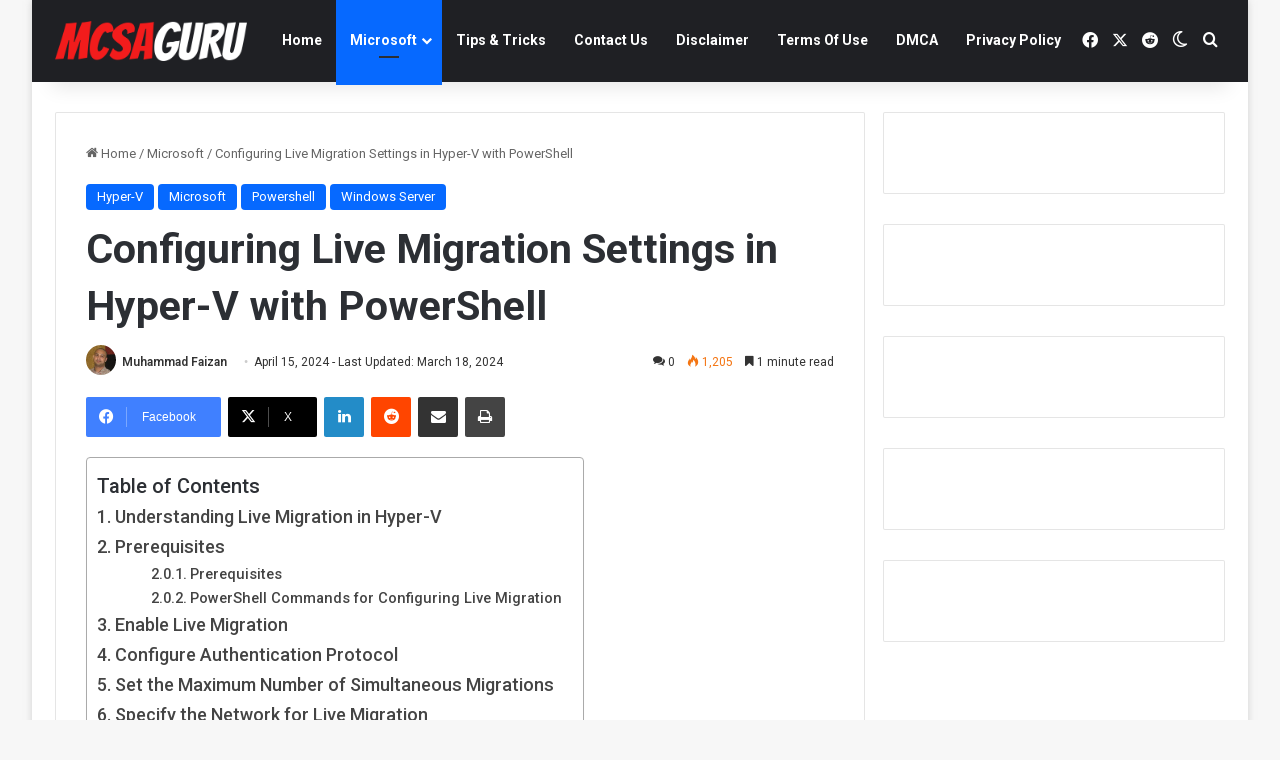

--- FILE ---
content_type: text/html; charset=UTF-8
request_url: https://mcsaguru.com/configuring-live-migration-settings-hyper-v-powershell/
body_size: 28244
content:
<!DOCTYPE html>
<html lang="en-US" class="" data-skin="light">
<head><meta charset="UTF-8" /><script>if(navigator.userAgent.match(/MSIE|Internet Explorer/i)||navigator.userAgent.match(/Trident\/7\..*?rv:11/i)){var href=document.location.href;if(!href.match(/[?&]nowprocket/)){if(href.indexOf("?")==-1){if(href.indexOf("#")==-1){document.location.href=href+"?nowprocket=1"}else{document.location.href=href.replace("#","?nowprocket=1#")}}else{if(href.indexOf("#")==-1){document.location.href=href+"&nowprocket=1"}else{document.location.href=href.replace("#","&nowprocket=1#")}}}}</script><script>class RocketLazyLoadScripts{constructor(){this.v="1.2.3",this.triggerEvents=["keydown","mousedown","mousemove","touchmove","touchstart","touchend","wheel"],this.userEventHandler=this._triggerListener.bind(this),this.touchStartHandler=this._onTouchStart.bind(this),this.touchMoveHandler=this._onTouchMove.bind(this),this.touchEndHandler=this._onTouchEnd.bind(this),this.clickHandler=this._onClick.bind(this),this.interceptedClicks=[],window.addEventListener("pageshow",t=>{this.persisted=t.persisted}),window.addEventListener("DOMContentLoaded",()=>{this._preconnect3rdParties()}),this.delayedScripts={normal:[],async:[],defer:[]},this.trash=[],this.allJQueries=[]}_addUserInteractionListener(t){if(document.hidden){t._triggerListener();return}this.triggerEvents.forEach(e=>window.addEventListener(e,t.userEventHandler,{passive:!0})),window.addEventListener("touchstart",t.touchStartHandler,{passive:!0}),window.addEventListener("mousedown",t.touchStartHandler),document.addEventListener("visibilitychange",t.userEventHandler)}_removeUserInteractionListener(){this.triggerEvents.forEach(t=>window.removeEventListener(t,this.userEventHandler,{passive:!0})),document.removeEventListener("visibilitychange",this.userEventHandler)}_onTouchStart(t){"HTML"!==t.target.tagName&&(window.addEventListener("touchend",this.touchEndHandler),window.addEventListener("mouseup",this.touchEndHandler),window.addEventListener("touchmove",this.touchMoveHandler,{passive:!0}),window.addEventListener("mousemove",this.touchMoveHandler),t.target.addEventListener("click",this.clickHandler),this._renameDOMAttribute(t.target,"onclick","rocket-onclick"),this._pendingClickStarted())}_onTouchMove(t){window.removeEventListener("touchend",this.touchEndHandler),window.removeEventListener("mouseup",this.touchEndHandler),window.removeEventListener("touchmove",this.touchMoveHandler,{passive:!0}),window.removeEventListener("mousemove",this.touchMoveHandler),t.target.removeEventListener("click",this.clickHandler),this._renameDOMAttribute(t.target,"rocket-onclick","onclick"),this._pendingClickFinished()}_onTouchEnd(t){window.removeEventListener("touchend",this.touchEndHandler),window.removeEventListener("mouseup",this.touchEndHandler),window.removeEventListener("touchmove",this.touchMoveHandler,{passive:!0}),window.removeEventListener("mousemove",this.touchMoveHandler)}_onClick(t){t.target.removeEventListener("click",this.clickHandler),this._renameDOMAttribute(t.target,"rocket-onclick","onclick"),this.interceptedClicks.push(t),t.preventDefault(),t.stopPropagation(),t.stopImmediatePropagation(),this._pendingClickFinished()}_replayClicks(){window.removeEventListener("touchstart",this.touchStartHandler,{passive:!0}),window.removeEventListener("mousedown",this.touchStartHandler),this.interceptedClicks.forEach(t=>{t.target.dispatchEvent(new MouseEvent("click",{view:t.view,bubbles:!0,cancelable:!0}))})}_waitForPendingClicks(){return new Promise(t=>{this._isClickPending?this._pendingClickFinished=t:t()})}_pendingClickStarted(){this._isClickPending=!0}_pendingClickFinished(){this._isClickPending=!1}_renameDOMAttribute(t,e,r){t.hasAttribute&&t.hasAttribute(e)&&(event.target.setAttribute(r,event.target.getAttribute(e)),event.target.removeAttribute(e))}_triggerListener(){this._removeUserInteractionListener(this),"loading"===document.readyState?document.addEventListener("DOMContentLoaded",this._loadEverythingNow.bind(this)):this._loadEverythingNow()}_preconnect3rdParties(){let t=[];document.querySelectorAll("script[type=rocketlazyloadscript]").forEach(e=>{if(e.hasAttribute("src")){let r=new URL(e.src).origin;r!==location.origin&&t.push({src:r,crossOrigin:e.crossOrigin||"module"===e.getAttribute("data-rocket-type")})}}),t=[...new Map(t.map(t=>[JSON.stringify(t),t])).values()],this._batchInjectResourceHints(t,"preconnect")}async _loadEverythingNow(){this.lastBreath=Date.now(),this._delayEventListeners(this),this._delayJQueryReady(this),this._handleDocumentWrite(),this._registerAllDelayedScripts(),this._preloadAllScripts(),await this._loadScriptsFromList(this.delayedScripts.normal),await this._loadScriptsFromList(this.delayedScripts.defer),await this._loadScriptsFromList(this.delayedScripts.async);try{await this._triggerDOMContentLoaded(),await this._triggerWindowLoad()}catch(t){console.error(t)}window.dispatchEvent(new Event("rocket-allScriptsLoaded")),this._waitForPendingClicks().then(()=>{this._replayClicks()}),this._emptyTrash()}_registerAllDelayedScripts(){document.querySelectorAll("script[type=rocketlazyloadscript]").forEach(t=>{t.hasAttribute("data-rocket-src")?t.hasAttribute("async")&&!1!==t.async?this.delayedScripts.async.push(t):t.hasAttribute("defer")&&!1!==t.defer||"module"===t.getAttribute("data-rocket-type")?this.delayedScripts.defer.push(t):this.delayedScripts.normal.push(t):this.delayedScripts.normal.push(t)})}async _transformScript(t){return new Promise((await this._littleBreath(),navigator.userAgent.indexOf("Firefox/")>0||""===navigator.vendor)?e=>{let r=document.createElement("script");[...t.attributes].forEach(t=>{let e=t.nodeName;"type"!==e&&("data-rocket-type"===e&&(e="type"),"data-rocket-src"===e&&(e="src"),r.setAttribute(e,t.nodeValue))}),t.text&&(r.text=t.text),r.hasAttribute("src")?(r.addEventListener("load",e),r.addEventListener("error",e)):(r.text=t.text,e());try{t.parentNode.replaceChild(r,t)}catch(i){e()}}:async e=>{function r(){t.setAttribute("data-rocket-status","failed"),e()}try{let i=t.getAttribute("data-rocket-type"),n=t.getAttribute("data-rocket-src");t.text,i?(t.type=i,t.removeAttribute("data-rocket-type")):t.removeAttribute("type"),t.addEventListener("load",function r(){t.setAttribute("data-rocket-status","executed"),e()}),t.addEventListener("error",r),n?(t.removeAttribute("data-rocket-src"),t.src=n):t.src="data:text/javascript;base64,"+window.btoa(unescape(encodeURIComponent(t.text)))}catch(s){r()}})}async _loadScriptsFromList(t){let e=t.shift();return e&&e.isConnected?(await this._transformScript(e),this._loadScriptsFromList(t)):Promise.resolve()}_preloadAllScripts(){this._batchInjectResourceHints([...this.delayedScripts.normal,...this.delayedScripts.defer,...this.delayedScripts.async],"preload")}_batchInjectResourceHints(t,e){var r=document.createDocumentFragment();t.forEach(t=>{let i=t.getAttribute&&t.getAttribute("data-rocket-src")||t.src;if(i){let n=document.createElement("link");n.href=i,n.rel=e,"preconnect"!==e&&(n.as="script"),t.getAttribute&&"module"===t.getAttribute("data-rocket-type")&&(n.crossOrigin=!0),t.crossOrigin&&(n.crossOrigin=t.crossOrigin),t.integrity&&(n.integrity=t.integrity),r.appendChild(n),this.trash.push(n)}}),document.head.appendChild(r)}_delayEventListeners(t){let e={};function r(t,r){!function t(r){!e[r]&&(e[r]={originalFunctions:{add:r.addEventListener,remove:r.removeEventListener},eventsToRewrite:[]},r.addEventListener=function(){arguments[0]=i(arguments[0]),e[r].originalFunctions.add.apply(r,arguments)},r.removeEventListener=function(){arguments[0]=i(arguments[0]),e[r].originalFunctions.remove.apply(r,arguments)});function i(t){return e[r].eventsToRewrite.indexOf(t)>=0?"rocket-"+t:t}}(t),e[t].eventsToRewrite.push(r)}function i(t,e){let r=t[e];Object.defineProperty(t,e,{get:()=>r||function(){},set(i){t["rocket"+e]=r=i}})}r(document,"DOMContentLoaded"),r(window,"DOMContentLoaded"),r(window,"load"),r(window,"pageshow"),r(document,"readystatechange"),i(document,"onreadystatechange"),i(window,"onload"),i(window,"onpageshow")}_delayJQueryReady(t){let e;function r(r){if(r&&r.fn&&!t.allJQueries.includes(r)){r.fn.ready=r.fn.init.prototype.ready=function(e){return t.domReadyFired?e.bind(document)(r):document.addEventListener("rocket-DOMContentLoaded",()=>e.bind(document)(r)),r([])};let i=r.fn.on;r.fn.on=r.fn.init.prototype.on=function(){if(this[0]===window){function t(t){return t.split(" ").map(t=>"load"===t||0===t.indexOf("load.")?"rocket-jquery-load":t).join(" ")}"string"==typeof arguments[0]||arguments[0]instanceof String?arguments[0]=t(arguments[0]):"object"==typeof arguments[0]&&Object.keys(arguments[0]).forEach(e=>{let r=arguments[0][e];delete arguments[0][e],arguments[0][t(e)]=r})}return i.apply(this,arguments),this},t.allJQueries.push(r)}e=r}r(window.jQuery),Object.defineProperty(window,"jQuery",{get:()=>e,set(t){r(t)}})}async _triggerDOMContentLoaded(){this.domReadyFired=!0,await this._littleBreath(),document.dispatchEvent(new Event("rocket-DOMContentLoaded")),await this._littleBreath(),window.dispatchEvent(new Event("rocket-DOMContentLoaded")),await this._littleBreath(),document.dispatchEvent(new Event("rocket-readystatechange")),await this._littleBreath(),document.rocketonreadystatechange&&document.rocketonreadystatechange()}async _triggerWindowLoad(){await this._littleBreath(),window.dispatchEvent(new Event("rocket-load")),await this._littleBreath(),window.rocketonload&&window.rocketonload(),await this._littleBreath(),this.allJQueries.forEach(t=>t(window).trigger("rocket-jquery-load")),await this._littleBreath();let t=new Event("rocket-pageshow");t.persisted=this.persisted,window.dispatchEvent(t),await this._littleBreath(),window.rocketonpageshow&&window.rocketonpageshow({persisted:this.persisted})}_handleDocumentWrite(){let t=new Map;document.write=document.writeln=function(e){let r=document.currentScript;r||console.error("WPRocket unable to document.write this: "+e);let i=document.createRange(),n=r.parentElement,s=t.get(r);void 0===s&&(s=r.nextSibling,t.set(r,s));let a=document.createDocumentFragment();i.setStart(a,0),a.appendChild(i.createContextualFragment(e)),n.insertBefore(a,s)}}async _littleBreath(){Date.now()-this.lastBreath>45&&(await this._requestAnimFrame(),this.lastBreath=Date.now())}async _requestAnimFrame(){return document.hidden?new Promise(t=>setTimeout(t)):new Promise(t=>requestAnimationFrame(t))}_emptyTrash(){this.trash.forEach(t=>t.remove())}static run(){let t=new RocketLazyLoadScripts;t._addUserInteractionListener(t)}}RocketLazyLoadScripts.run();</script>
	
	<link rel="profile" href="https://gmpg.org/xfn/11" />
	<meta name='robots' content='index, follow, max-image-preview:large, max-snippet:-1, max-video-preview:-1' />
	<style>img:is([sizes="auto" i], [sizes^="auto," i]) { contain-intrinsic-size: 3000px 1500px }</style>
	
	<!-- This site is optimized with the Yoast SEO plugin v26.7 - https://yoast.com/wordpress/plugins/seo/ -->
	<title>Configuring Live Migration Settings in Hyper-V with PowerShell</title><link rel="preload" as="style" href="https://fonts.googleapis.com/css?family=Roboto%3A100%2C100italic%2C200%2C200italic%2C300%2C300italic%2C400%2C400italic%2C500%2C500italic%2C600%2C600italic%2C700%2C700italic%2C800%2C800italic%2C900%2C900italic%7CRoboto%20Slab%3A100%2C100italic%2C200%2C200italic%2C300%2C300italic%2C400%2C400italic%2C500%2C500italic%2C600%2C600italic%2C700%2C700italic%2C800%2C800italic%2C900%2C900italic&#038;display=swap" /><link rel="stylesheet" href="https://fonts.googleapis.com/css?family=Roboto%3A100%2C100italic%2C200%2C200italic%2C300%2C300italic%2C400%2C400italic%2C500%2C500italic%2C600%2C600italic%2C700%2C700italic%2C800%2C800italic%2C900%2C900italic%7CRoboto%20Slab%3A100%2C100italic%2C200%2C200italic%2C300%2C300italic%2C400%2C400italic%2C500%2C500italic%2C600%2C600italic%2C700%2C700italic%2C800%2C800italic%2C900%2C900italic&#038;display=swap" media="print" onload="this.media='all'" /><noscript><link rel="stylesheet" href="https://fonts.googleapis.com/css?family=Roboto%3A100%2C100italic%2C200%2C200italic%2C300%2C300italic%2C400%2C400italic%2C500%2C500italic%2C600%2C600italic%2C700%2C700italic%2C800%2C800italic%2C900%2C900italic%7CRoboto%20Slab%3A100%2C100italic%2C200%2C200italic%2C300%2C300italic%2C400%2C400italic%2C500%2C500italic%2C600%2C600italic%2C700%2C700italic%2C800%2C800italic%2C900%2C900italic&#038;display=swap" /></noscript>
<link rel="preload" as="font" href="https://mcsaguru.com/wp-content/themes/jannah/assets/fonts/tielabs-fonticon/tielabs-fonticon.woff" crossorigin>
<link rel="preload" as="font" href="https://mcsaguru.com/wp-content/themes/jannah/assets/fonts/fontawesome/fa-solid-900.woff2" crossorigin>
<link rel="preload" as="font" href="https://mcsaguru.com/wp-content/themes/jannah/assets/fonts/fontawesome/fa-regular-400.woff2" crossorigin>
	<meta name="description" content="Learn how to configure Hyper-V live migration settings using PowerShell for seamless VM transfers with zero downtime." />
	<link rel="canonical" href="https://mcsaguru.com/configuring-live-migration-settings-hyper-v-powershell/" />
	<meta property="og:locale" content="en_US" />
	<meta property="og:type" content="article" />
	<meta property="og:title" content="Configuring Live Migration Settings in Hyper-V with PowerShell" />
	<meta property="og:description" content="Learn how to configure Hyper-V live migration settings using PowerShell for seamless VM transfers with zero downtime." />
	<meta property="og:url" content="https://mcsaguru.com/configuring-live-migration-settings-hyper-v-powershell/" />
	<meta property="og:site_name" content="MCSAGURU - Learn &amp; Troubleshoot Windows, Linux" />
	<meta property="article:publisher" content="https://www.facebook.com/muhammad.faizan.165" />
	<meta property="article:author" content="https://www.facebook.com/muhammad.faizan.165" />
	<meta property="article:published_time" content="2024-04-15T07:50:00+00:00" />
	<meta property="og:image" content="https://mcsaguru.com/wp-content/uploads/2024/03/configuring-live-migration-settings-hyper-v-powershell.jpg" />
	<meta property="og:image:width" content="1344" />
	<meta property="og:image:height" content="896" />
	<meta property="og:image:type" content="image/jpeg" />
	<meta name="author" content="Muhammad Faizan" />
	<meta name="twitter:card" content="summary_large_image" />
	<meta name="twitter:label1" content="Written by" />
	<meta name="twitter:data1" content="Muhammad Faizan" />
	<meta name="twitter:label2" content="Est. reading time" />
	<meta name="twitter:data2" content="2 minutes" />
	<script type="application/ld+json" class="yoast-schema-graph">{"@context":"https://schema.org","@graph":[{"@type":"Article","@id":"https://mcsaguru.com/configuring-live-migration-settings-hyper-v-powershell/#article","isPartOf":{"@id":"https://mcsaguru.com/configuring-live-migration-settings-hyper-v-powershell/"},"author":{"name":"Muhammad Faizan","@id":"https://mcsaguru.com/#/schema/person/5bc1325f8b7d8f167f97f90c51c6b591"},"headline":"Configuring Live Migration Settings in Hyper-V with PowerShell","datePublished":"2024-04-15T07:50:00+00:00","mainEntityOfPage":{"@id":"https://mcsaguru.com/configuring-live-migration-settings-hyper-v-powershell/"},"wordCount":344,"commentCount":0,"publisher":{"@id":"https://mcsaguru.com/#/schema/person/5bc1325f8b7d8f167f97f90c51c6b591"},"image":{"@id":"https://mcsaguru.com/configuring-live-migration-settings-hyper-v-powershell/#primaryimage"},"thumbnailUrl":"https://mcsaguru.com/wp-content/uploads/2024/03/configuring-live-migration-settings-hyper-v-powershell.jpg","keywords":["Hyper-V","IT administration","Live Migration","Powershell","virtual machines"],"articleSection":["Hyper-V","Microsoft","Powershell","Windows Server"],"inLanguage":"en-US","potentialAction":[{"@type":"CommentAction","name":"Comment","target":["https://mcsaguru.com/configuring-live-migration-settings-hyper-v-powershell/#respond"]}]},{"@type":"WebPage","@id":"https://mcsaguru.com/configuring-live-migration-settings-hyper-v-powershell/","url":"https://mcsaguru.com/configuring-live-migration-settings-hyper-v-powershell/","name":"Configuring Live Migration Settings in Hyper-V with PowerShell","isPartOf":{"@id":"https://mcsaguru.com/#website"},"primaryImageOfPage":{"@id":"https://mcsaguru.com/configuring-live-migration-settings-hyper-v-powershell/#primaryimage"},"image":{"@id":"https://mcsaguru.com/configuring-live-migration-settings-hyper-v-powershell/#primaryimage"},"thumbnailUrl":"https://mcsaguru.com/wp-content/uploads/2024/03/configuring-live-migration-settings-hyper-v-powershell.jpg","datePublished":"2024-04-15T07:50:00+00:00","description":"Learn how to configure Hyper-V live migration settings using PowerShell for seamless VM transfers with zero downtime.","breadcrumb":{"@id":"https://mcsaguru.com/configuring-live-migration-settings-hyper-v-powershell/#breadcrumb"},"inLanguage":"en-US","potentialAction":[{"@type":"ReadAction","target":["https://mcsaguru.com/configuring-live-migration-settings-hyper-v-powershell/"]}]},{"@type":"ImageObject","inLanguage":"en-US","@id":"https://mcsaguru.com/configuring-live-migration-settings-hyper-v-powershell/#primaryimage","url":"https://mcsaguru.com/wp-content/uploads/2024/03/configuring-live-migration-settings-hyper-v-powershell.jpg","contentUrl":"https://mcsaguru.com/wp-content/uploads/2024/03/configuring-live-migration-settings-hyper-v-powershell.jpg","width":1344,"height":896,"caption":"Configuring Live Migration Settings in Hyper-V with PowerShell"},{"@type":"BreadcrumbList","@id":"https://mcsaguru.com/configuring-live-migration-settings-hyper-v-powershell/#breadcrumb","itemListElement":[{"@type":"ListItem","position":1,"name":"Home","item":"https://mcsaguru.com/"},{"@type":"ListItem","position":2,"name":"Configuring Live Migration Settings in Hyper-V with PowerShell"}]},{"@type":"WebSite","@id":"https://mcsaguru.com/#website","url":"https://mcsaguru.com/","name":"MCSAGURU - Learn &amp; Troubleshoot Windows, Linux","description":"Always Seek Knowledge","publisher":{"@id":"https://mcsaguru.com/#/schema/person/5bc1325f8b7d8f167f97f90c51c6b591"},"potentialAction":[{"@type":"SearchAction","target":{"@type":"EntryPoint","urlTemplate":"https://mcsaguru.com/?s={search_term_string}"},"query-input":{"@type":"PropertyValueSpecification","valueRequired":true,"valueName":"search_term_string"}}],"inLanguage":"en-US"},{"@type":["Person","Organization"],"@id":"https://mcsaguru.com/#/schema/person/5bc1325f8b7d8f167f97f90c51c6b591","name":"Muhammad Faizan","image":{"@type":"ImageObject","inLanguage":"en-US","@id":"https://mcsaguru.com/#/schema/person/image/","url":"https://mcsaguru.com/wp-content/uploads/2021/08/Muhammad-Faizan-150x150.jpeg","contentUrl":"https://mcsaguru.com/wp-content/uploads/2021/08/Muhammad-Faizan-150x150.jpeg","caption":"Muhammad Faizan"},"logo":{"@id":"https://mcsaguru.com/#/schema/person/image/"},"description":"Hi, My name is Muhammad Faizan and i have spent last 15 years working as System Administrator mainly with Microsoft Technologies. I am MCSE, MCTP, MCITP, certified professional. I love scripting and Powershell is the scripting language i am in love with.","sameAs":["https://mcsaguru.com/","https://www.facebook.com/muhammad.faizan.165"]}]}</script>
	<!-- / Yoast SEO plugin. -->


<link rel='dns-prefetch' href='//cdn.canvasjs.com' />
<link rel='dns-prefetch' href='//www.googletagmanager.com' />
<link rel='dns-prefetch' href='//pagead2.googlesyndication.com' />
<link href='https://fonts.gstatic.com' crossorigin rel='preconnect' />
<link rel="alternate" type="application/rss+xml" title="MCSAGURU - Learn &amp; Troubleshoot Windows, Linux &raquo; Feed" href="https://mcsaguru.com/feed/" />
<link rel="alternate" type="application/rss+xml" title="MCSAGURU - Learn &amp; Troubleshoot Windows, Linux &raquo; Comments Feed" href="https://mcsaguru.com/comments/feed/" />
		<script type="rocketlazyloadscript" data-rocket-type="text/javascript">
			try {
				if( 'undefined' != typeof localStorage ){
					var tieSkin = localStorage.getItem('tie-skin');
				}

				
				var html = document.getElementsByTagName('html')[0].classList,
						htmlSkin = 'light';

				if( html.contains('dark-skin') ){
					htmlSkin = 'dark';
				}

				if( tieSkin != null && tieSkin != htmlSkin ){
					html.add('tie-skin-inverted');
					var tieSkinInverted = true;
				}

				if( tieSkin == 'dark' ){
					html.add('dark-skin');
				}
				else if( tieSkin == 'light' ){
					html.remove( 'dark-skin' );
				}
				
			} catch(e) { console.log( e ) }

		</script>
		<link rel="alternate" type="application/rss+xml" title="MCSAGURU - Learn &amp; Troubleshoot Windows, Linux &raquo; Configuring Live Migration Settings in Hyper-V with PowerShell Comments Feed" href="https://mcsaguru.com/configuring-live-migration-settings-hyper-v-powershell/feed/" />

		<style type="text/css">
			:root{				
			--tie-preset-gradient-1: linear-gradient(135deg, rgba(6, 147, 227, 1) 0%, rgb(155, 81, 224) 100%);
			--tie-preset-gradient-2: linear-gradient(135deg, rgb(122, 220, 180) 0%, rgb(0, 208, 130) 100%);
			--tie-preset-gradient-3: linear-gradient(135deg, rgba(252, 185, 0, 1) 0%, rgba(255, 105, 0, 1) 100%);
			--tie-preset-gradient-4: linear-gradient(135deg, rgba(255, 105, 0, 1) 0%, rgb(207, 46, 46) 100%);
			--tie-preset-gradient-5: linear-gradient(135deg, rgb(238, 238, 238) 0%, rgb(169, 184, 195) 100%);
			--tie-preset-gradient-6: linear-gradient(135deg, rgb(74, 234, 220) 0%, rgb(151, 120, 209) 20%, rgb(207, 42, 186) 40%, rgb(238, 44, 130) 60%, rgb(251, 105, 98) 80%, rgb(254, 248, 76) 100%);
			--tie-preset-gradient-7: linear-gradient(135deg, rgb(255, 206, 236) 0%, rgb(152, 150, 240) 100%);
			--tie-preset-gradient-8: linear-gradient(135deg, rgb(254, 205, 165) 0%, rgb(254, 45, 45) 50%, rgb(107, 0, 62) 100%);
			--tie-preset-gradient-9: linear-gradient(135deg, rgb(255, 203, 112) 0%, rgb(199, 81, 192) 50%, rgb(65, 88, 208) 100%);
			--tie-preset-gradient-10: linear-gradient(135deg, rgb(255, 245, 203) 0%, rgb(182, 227, 212) 50%, rgb(51, 167, 181) 100%);
			--tie-preset-gradient-11: linear-gradient(135deg, rgb(202, 248, 128) 0%, rgb(113, 206, 126) 100%);
			--tie-preset-gradient-12: linear-gradient(135deg, rgb(2, 3, 129) 0%, rgb(40, 116, 252) 100%);
			--tie-preset-gradient-13: linear-gradient(135deg, #4D34FA, #ad34fa);
			--tie-preset-gradient-14: linear-gradient(135deg, #0057FF, #31B5FF);
			--tie-preset-gradient-15: linear-gradient(135deg, #FF007A, #FF81BD);
			--tie-preset-gradient-16: linear-gradient(135deg, #14111E, #4B4462);
			--tie-preset-gradient-17: linear-gradient(135deg, #F32758, #FFC581);

			
					--main-nav-background: #1f2024;
					--main-nav-secondry-background: rgba(0,0,0,0.2);
					--main-nav-primary-color: #0088ff;
					--main-nav-contrast-primary-color: #FFFFFF;
					--main-nav-text-color: #FFFFFF;
					--main-nav-secondry-text-color: rgba(225,255,255,0.5);
					--main-nav-main-border-color: rgba(255,255,255,0.07);
					--main-nav-secondry-border-color: rgba(255,255,255,0.04);
				
			}
		</style>
	<meta name="viewport" content="width=device-width, initial-scale=1.0" /><style id='wp-emoji-styles-inline-css' type='text/css'>

	img.wp-smiley, img.emoji {
		display: inline !important;
		border: none !important;
		box-shadow: none !important;
		height: 1em !important;
		width: 1em !important;
		margin: 0 0.07em !important;
		vertical-align: -0.1em !important;
		background: none !important;
		padding: 0 !important;
	}
</style>
<style id='classic-theme-styles-inline-css' type='text/css'>
/*! This file is auto-generated */
.wp-block-button__link{color:#fff;background-color:#32373c;border-radius:9999px;box-shadow:none;text-decoration:none;padding:calc(.667em + 2px) calc(1.333em + 2px);font-size:1.125em}.wp-block-file__button{background:#32373c;color:#fff;text-decoration:none}
</style>
<style id='global-styles-inline-css' type='text/css'>
:root{--wp--preset--aspect-ratio--square: 1;--wp--preset--aspect-ratio--4-3: 4/3;--wp--preset--aspect-ratio--3-4: 3/4;--wp--preset--aspect-ratio--3-2: 3/2;--wp--preset--aspect-ratio--2-3: 2/3;--wp--preset--aspect-ratio--16-9: 16/9;--wp--preset--aspect-ratio--9-16: 9/16;--wp--preset--color--black: #000000;--wp--preset--color--cyan-bluish-gray: #abb8c3;--wp--preset--color--white: #ffffff;--wp--preset--color--pale-pink: #f78da7;--wp--preset--color--vivid-red: #cf2e2e;--wp--preset--color--luminous-vivid-orange: #ff6900;--wp--preset--color--luminous-vivid-amber: #fcb900;--wp--preset--color--light-green-cyan: #7bdcb5;--wp--preset--color--vivid-green-cyan: #00d084;--wp--preset--color--pale-cyan-blue: #8ed1fc;--wp--preset--color--vivid-cyan-blue: #0693e3;--wp--preset--color--vivid-purple: #9b51e0;--wp--preset--color--global-color: #0088ff;--wp--preset--gradient--vivid-cyan-blue-to-vivid-purple: linear-gradient(135deg,rgba(6,147,227,1) 0%,rgb(155,81,224) 100%);--wp--preset--gradient--light-green-cyan-to-vivid-green-cyan: linear-gradient(135deg,rgb(122,220,180) 0%,rgb(0,208,130) 100%);--wp--preset--gradient--luminous-vivid-amber-to-luminous-vivid-orange: linear-gradient(135deg,rgba(252,185,0,1) 0%,rgba(255,105,0,1) 100%);--wp--preset--gradient--luminous-vivid-orange-to-vivid-red: linear-gradient(135deg,rgba(255,105,0,1) 0%,rgb(207,46,46) 100%);--wp--preset--gradient--very-light-gray-to-cyan-bluish-gray: linear-gradient(135deg,rgb(238,238,238) 0%,rgb(169,184,195) 100%);--wp--preset--gradient--cool-to-warm-spectrum: linear-gradient(135deg,rgb(74,234,220) 0%,rgb(151,120,209) 20%,rgb(207,42,186) 40%,rgb(238,44,130) 60%,rgb(251,105,98) 80%,rgb(254,248,76) 100%);--wp--preset--gradient--blush-light-purple: linear-gradient(135deg,rgb(255,206,236) 0%,rgb(152,150,240) 100%);--wp--preset--gradient--blush-bordeaux: linear-gradient(135deg,rgb(254,205,165) 0%,rgb(254,45,45) 50%,rgb(107,0,62) 100%);--wp--preset--gradient--luminous-dusk: linear-gradient(135deg,rgb(255,203,112) 0%,rgb(199,81,192) 50%,rgb(65,88,208) 100%);--wp--preset--gradient--pale-ocean: linear-gradient(135deg,rgb(255,245,203) 0%,rgb(182,227,212) 50%,rgb(51,167,181) 100%);--wp--preset--gradient--electric-grass: linear-gradient(135deg,rgb(202,248,128) 0%,rgb(113,206,126) 100%);--wp--preset--gradient--midnight: linear-gradient(135deg,rgb(2,3,129) 0%,rgb(40,116,252) 100%);--wp--preset--font-size--small: 13px;--wp--preset--font-size--medium: 20px;--wp--preset--font-size--large: 36px;--wp--preset--font-size--x-large: 42px;--wp--preset--spacing--20: 0.44rem;--wp--preset--spacing--30: 0.67rem;--wp--preset--spacing--40: 1rem;--wp--preset--spacing--50: 1.5rem;--wp--preset--spacing--60: 2.25rem;--wp--preset--spacing--70: 3.38rem;--wp--preset--spacing--80: 5.06rem;--wp--preset--shadow--natural: 6px 6px 9px rgba(0, 0, 0, 0.2);--wp--preset--shadow--deep: 12px 12px 50px rgba(0, 0, 0, 0.4);--wp--preset--shadow--sharp: 6px 6px 0px rgba(0, 0, 0, 0.2);--wp--preset--shadow--outlined: 6px 6px 0px -3px rgba(255, 255, 255, 1), 6px 6px rgba(0, 0, 0, 1);--wp--preset--shadow--crisp: 6px 6px 0px rgba(0, 0, 0, 1);}:where(.is-layout-flex){gap: 0.5em;}:where(.is-layout-grid){gap: 0.5em;}body .is-layout-flex{display: flex;}.is-layout-flex{flex-wrap: wrap;align-items: center;}.is-layout-flex > :is(*, div){margin: 0;}body .is-layout-grid{display: grid;}.is-layout-grid > :is(*, div){margin: 0;}:where(.wp-block-columns.is-layout-flex){gap: 2em;}:where(.wp-block-columns.is-layout-grid){gap: 2em;}:where(.wp-block-post-template.is-layout-flex){gap: 1.25em;}:where(.wp-block-post-template.is-layout-grid){gap: 1.25em;}.has-black-color{color: var(--wp--preset--color--black) !important;}.has-cyan-bluish-gray-color{color: var(--wp--preset--color--cyan-bluish-gray) !important;}.has-white-color{color: var(--wp--preset--color--white) !important;}.has-pale-pink-color{color: var(--wp--preset--color--pale-pink) !important;}.has-vivid-red-color{color: var(--wp--preset--color--vivid-red) !important;}.has-luminous-vivid-orange-color{color: var(--wp--preset--color--luminous-vivid-orange) !important;}.has-luminous-vivid-amber-color{color: var(--wp--preset--color--luminous-vivid-amber) !important;}.has-light-green-cyan-color{color: var(--wp--preset--color--light-green-cyan) !important;}.has-vivid-green-cyan-color{color: var(--wp--preset--color--vivid-green-cyan) !important;}.has-pale-cyan-blue-color{color: var(--wp--preset--color--pale-cyan-blue) !important;}.has-vivid-cyan-blue-color{color: var(--wp--preset--color--vivid-cyan-blue) !important;}.has-vivid-purple-color{color: var(--wp--preset--color--vivid-purple) !important;}.has-black-background-color{background-color: var(--wp--preset--color--black) !important;}.has-cyan-bluish-gray-background-color{background-color: var(--wp--preset--color--cyan-bluish-gray) !important;}.has-white-background-color{background-color: var(--wp--preset--color--white) !important;}.has-pale-pink-background-color{background-color: var(--wp--preset--color--pale-pink) !important;}.has-vivid-red-background-color{background-color: var(--wp--preset--color--vivid-red) !important;}.has-luminous-vivid-orange-background-color{background-color: var(--wp--preset--color--luminous-vivid-orange) !important;}.has-luminous-vivid-amber-background-color{background-color: var(--wp--preset--color--luminous-vivid-amber) !important;}.has-light-green-cyan-background-color{background-color: var(--wp--preset--color--light-green-cyan) !important;}.has-vivid-green-cyan-background-color{background-color: var(--wp--preset--color--vivid-green-cyan) !important;}.has-pale-cyan-blue-background-color{background-color: var(--wp--preset--color--pale-cyan-blue) !important;}.has-vivid-cyan-blue-background-color{background-color: var(--wp--preset--color--vivid-cyan-blue) !important;}.has-vivid-purple-background-color{background-color: var(--wp--preset--color--vivid-purple) !important;}.has-black-border-color{border-color: var(--wp--preset--color--black) !important;}.has-cyan-bluish-gray-border-color{border-color: var(--wp--preset--color--cyan-bluish-gray) !important;}.has-white-border-color{border-color: var(--wp--preset--color--white) !important;}.has-pale-pink-border-color{border-color: var(--wp--preset--color--pale-pink) !important;}.has-vivid-red-border-color{border-color: var(--wp--preset--color--vivid-red) !important;}.has-luminous-vivid-orange-border-color{border-color: var(--wp--preset--color--luminous-vivid-orange) !important;}.has-luminous-vivid-amber-border-color{border-color: var(--wp--preset--color--luminous-vivid-amber) !important;}.has-light-green-cyan-border-color{border-color: var(--wp--preset--color--light-green-cyan) !important;}.has-vivid-green-cyan-border-color{border-color: var(--wp--preset--color--vivid-green-cyan) !important;}.has-pale-cyan-blue-border-color{border-color: var(--wp--preset--color--pale-cyan-blue) !important;}.has-vivid-cyan-blue-border-color{border-color: var(--wp--preset--color--vivid-cyan-blue) !important;}.has-vivid-purple-border-color{border-color: var(--wp--preset--color--vivid-purple) !important;}.has-vivid-cyan-blue-to-vivid-purple-gradient-background{background: var(--wp--preset--gradient--vivid-cyan-blue-to-vivid-purple) !important;}.has-light-green-cyan-to-vivid-green-cyan-gradient-background{background: var(--wp--preset--gradient--light-green-cyan-to-vivid-green-cyan) !important;}.has-luminous-vivid-amber-to-luminous-vivid-orange-gradient-background{background: var(--wp--preset--gradient--luminous-vivid-amber-to-luminous-vivid-orange) !important;}.has-luminous-vivid-orange-to-vivid-red-gradient-background{background: var(--wp--preset--gradient--luminous-vivid-orange-to-vivid-red) !important;}.has-very-light-gray-to-cyan-bluish-gray-gradient-background{background: var(--wp--preset--gradient--very-light-gray-to-cyan-bluish-gray) !important;}.has-cool-to-warm-spectrum-gradient-background{background: var(--wp--preset--gradient--cool-to-warm-spectrum) !important;}.has-blush-light-purple-gradient-background{background: var(--wp--preset--gradient--blush-light-purple) !important;}.has-blush-bordeaux-gradient-background{background: var(--wp--preset--gradient--blush-bordeaux) !important;}.has-luminous-dusk-gradient-background{background: var(--wp--preset--gradient--luminous-dusk) !important;}.has-pale-ocean-gradient-background{background: var(--wp--preset--gradient--pale-ocean) !important;}.has-electric-grass-gradient-background{background: var(--wp--preset--gradient--electric-grass) !important;}.has-midnight-gradient-background{background: var(--wp--preset--gradient--midnight) !important;}.has-small-font-size{font-size: var(--wp--preset--font-size--small) !important;}.has-medium-font-size{font-size: var(--wp--preset--font-size--medium) !important;}.has-large-font-size{font-size: var(--wp--preset--font-size--large) !important;}.has-x-large-font-size{font-size: var(--wp--preset--font-size--x-large) !important;}
:where(.wp-block-post-template.is-layout-flex){gap: 1.25em;}:where(.wp-block-post-template.is-layout-grid){gap: 1.25em;}
:where(.wp-block-columns.is-layout-flex){gap: 2em;}:where(.wp-block-columns.is-layout-grid){gap: 2em;}
:root :where(.wp-block-pullquote){font-size: 1.5em;line-height: 1.6;}
</style>
<link data-minify="1" rel='stylesheet' id='contact-form-7-css' href='https://mcsaguru.com/wp-content/cache/min/1/wp-content/plugins/contact-form-7/includes/css/styles.css?ver=1768285080' type='text/css' media='all' />
<link data-minify="1" rel='stylesheet' id='dashicons-css' href='https://mcsaguru.com/wp-content/cache/min/1/wp-includes/css/dashicons.min.css?ver=1768285080' type='text/css' media='all' />
<link rel='stylesheet' id='admin-bar-css' href='https://mcsaguru.com/wp-includes/css/admin-bar.min.css?ver=6.8.3' type='text/css' media='all' />
<style id='admin-bar-inline-css' type='text/css'>

    .canvasjs-chart-credit{
        display: none !important;
    }
    #vtrtsProChart canvas {
    border-radius: 6px;
}

.vtrts-pro-adminbar-weekly-title {
    font-weight: bold;
    font-size: 14px;
    color: #fff;
    margin-bottom: 6px;
}

        #wpadminbar #wp-admin-bar-vtrts_pro_top_button .ab-icon:before {
            content: "\f185";
            color: #1DAE22;
            top: 3px;
        }
    #wp-admin-bar-vtrts_pro_top_button .ab-item {
        min-width: 180px;
    }
    .vtrts-pro-adminbar-dropdown {
        min-width: 340px;
        padding: 18px 18px 12px 18px;
        background: #23282d;
        color: #fff;
        border-radius: 8px;
        box-shadow: 0 4px 24px rgba(0,0,0,0.15);
        margin-top: 10px;
    }
    .vtrts-pro-adminbar-grid {
        display: grid;
        grid-template-columns: 1fr 1fr;
        gap: 18px 18px; /* row-gap column-gap */
        margin-bottom: 18px;
    }
    .vtrts-pro-adminbar-card {
        background: #2c3338;
        border-radius: 8px;
        padding: 18px 18px 12px 18px;
        box-shadow: 0 2px 8px rgba(0,0,0,0.07);
        display: flex;
        flex-direction: column;
        align-items: flex-start;
    }
    /* Extra margin for the right column */
    .vtrts-pro-adminbar-card:nth-child(2),
    .vtrts-pro-adminbar-card:nth-child(4) {
        margin-left: 10px !important;
        padding-left: 10px !important;
        margin-right: 10px !important;
        padding-right : 10px !important;
        margin-top: 10px !important;
    }
    .vtrts-pro-adminbar-card:nth-child(1),
    .vtrts-pro-adminbar-card:nth-child(3) {
        margin-left: 10px !important;
        padding-left: 10px !important;
        margin-top: 10px !important;
    }
    /* Extra margin for the bottom row */
    .vtrts-pro-adminbar-card:nth-child(3),
    .vtrts-pro-adminbar-card:nth-child(4) {
        margin-top: 6px !important;
        padding-top: 6px !important;
        margin-top: 10px !important;
    }
    .vtrts-pro-adminbar-card-title {
        font-size: 14px;
        font-weight: 800;
        margin-bottom: 6px;
        color: #fff;
    }
    .vtrts-pro-adminbar-card-value {
        font-size: 22px;
        font-weight: bold;
        color: #1DAE22;
        margin-bottom: 4px;
    }
    .vtrts-pro-adminbar-card-sub {
        font-size: 12px;
        color: #aaa;
    }
    .vtrts-pro-adminbar-btn-wrap {
        text-align: center;
        margin-top: 8px;
    }

    #wp-admin-bar-vtrts_pro_top_button .ab-item{
    min-width: 80px !important;
        padding: 0px !important;
    .vtrts-pro-adminbar-btn {
        display: inline-block;
        background: #1DAE22;
        color: #fff !important;
        font-weight: bold;
        padding: 8px 28px;
        border-radius: 6px;
        text-decoration: none;
        font-size: 15px;
        transition: background 0.2s;
        margin-top: 8px;
    }
    .vtrts-pro-adminbar-btn:hover {
        background: #15991b;
        color: #fff !important;
    }

    .vtrts-pro-adminbar-dropdown-wrap { min-width: 0; padding: 0; }
    #wpadminbar #wp-admin-bar-vtrts_pro_top_button .vtrts-pro-adminbar-dropdown { display: none; position: absolute; left: 0; top: 100%; z-index: 99999; }
    #wpadminbar #wp-admin-bar-vtrts_pro_top_button:hover .vtrts-pro-adminbar-dropdown { display: block; }
    
        .ab-empty-item #wp-admin-bar-vtrts_pro_top_button-default .ab-empty-item{
    height:0px !important;
    padding :0px !important;
     }
            #wpadminbar .quicklinks .ab-empty-item{
        padding:0px !important;
    }
    .vtrts-pro-adminbar-dropdown {
    min-width: 340px;
    padding: 18px 18px 12px 18px;
    background: #23282d;
    color: #fff;
    border-radius: 12px; /* more rounded */
    box-shadow: 0 8px 32px rgba(0,0,0,0.25); /* deeper shadow */
    margin-top: 10px;
}

.vtrts-pro-adminbar-btn-wrap {
    text-align: center;
    margin-top: 18px; /* more space above */
}

.vtrts-pro-adminbar-btn {
    display: inline-block;
    background: #1DAE22;
    color: #fff !important;
    font-weight: bold;
    padding: 5px 22px;
    border-radius: 8px;
    text-decoration: none;
    font-size: 17px;
    transition: background 0.2s, box-shadow 0.2s;
    margin-top: 8px;
    box-shadow: 0 2px 8px rgba(29,174,34,0.15);
    text-align: center;
    line-height: 1.6;
    
}
.vtrts-pro-adminbar-btn:hover {
    background: #15991b;
    color: #fff !important;
    box-shadow: 0 4px 16px rgba(29,174,34,0.25);
}
    


</style>
<link rel='stylesheet' id='ez-toc-css' href='https://mcsaguru.com/wp-content/plugins/easy-table-of-contents/assets/css/screen.min.css?ver=2.0.80' type='text/css' media='all' />
<style id='ez-toc-inline-css' type='text/css'>
div#ez-toc-container .ez-toc-title {font-size: 120%;}div#ez-toc-container .ez-toc-title {font-weight: 500;}div#ez-toc-container ul li , div#ez-toc-container ul li a {font-size: 95%;}div#ez-toc-container ul li , div#ez-toc-container ul li a {font-weight: 500;}div#ez-toc-container nav ul ul li {font-size: 90%;}.ez-toc-box-title {font-weight: bold; margin-bottom: 10px; text-align: center; text-transform: uppercase; letter-spacing: 1px; color: #666; padding-bottom: 5px;position:absolute;top:-4%;left:5%;background-color: inherit;transition: top 0.3s ease;}.ez-toc-box-title.toc-closed {top:-25%;}
.ez-toc-container-direction {direction: ltr;}.ez-toc-counter ul{counter-reset: item ;}.ez-toc-counter nav ul li a::before {content: counters(item, '.', decimal) '. ';display: inline-block;counter-increment: item;flex-grow: 0;flex-shrink: 0;margin-right: .2em; float: left; }.ez-toc-widget-direction {direction: ltr;}.ez-toc-widget-container ul{counter-reset: item ;}.ez-toc-widget-container nav ul li a::before {content: counters(item, '.', decimal) '. ';display: inline-block;counter-increment: item;flex-grow: 0;flex-shrink: 0;margin-right: .2em; float: left; }
</style>
<link rel='stylesheet' id='tie-css-base-css' href='https://mcsaguru.com/wp-content/themes/jannah/assets/css/base.min.css?ver=7.6.3' type='text/css' media='all' />
<link rel='stylesheet' id='tie-css-styles-css' href='https://mcsaguru.com/wp-content/themes/jannah/assets/css/style.min.css?ver=7.6.3' type='text/css' media='all' />
<link rel='stylesheet' id='tie-css-widgets-css' href='https://mcsaguru.com/wp-content/themes/jannah/assets/css/widgets.min.css?ver=7.6.3' type='text/css' media='all' />
<link data-minify="1" rel='stylesheet' id='tie-css-helpers-css' href='https://mcsaguru.com/wp-content/cache/min/1/wp-content/themes/jannah/assets/css/helpers.min.css?ver=1768285080' type='text/css' media='all' />
<link data-minify="1" rel='stylesheet' id='tie-fontawesome5-css' href='https://mcsaguru.com/wp-content/cache/min/1/wp-content/themes/jannah/assets/css/fontawesome.css?ver=1768285080' type='text/css' media='all' />
<link data-minify="1" rel='stylesheet' id='tie-css-ilightbox-css' href='https://mcsaguru.com/wp-content/cache/min/1/wp-content/themes/jannah/assets/ilightbox/dark-skin/skin.css?ver=1768285080' type='text/css' media='all' />
<link rel='stylesheet' id='tie-css-shortcodes-css' href='https://mcsaguru.com/wp-content/themes/jannah/assets/css/plugins/shortcodes.min.css?ver=7.6.3' type='text/css' media='all' />
<link rel='stylesheet' id='tie-css-single-css' href='https://mcsaguru.com/wp-content/themes/jannah/assets/css/single.min.css?ver=7.6.3' type='text/css' media='all' />
<link rel='stylesheet' id='tie-css-print-css' href='https://mcsaguru.com/wp-content/themes/jannah/assets/css/print.css?ver=7.6.3' type='text/css' media='print' />
<link data-minify="1" rel='stylesheet' id='elementor-icons-css' href='https://mcsaguru.com/wp-content/cache/min/1/wp-content/plugins/elementor/assets/lib/eicons/css/elementor-icons.min.css?ver=1768285106' type='text/css' media='all' />
<link rel='stylesheet' id='elementor-frontend-css' href='https://mcsaguru.com/wp-content/plugins/elementor/assets/css/frontend.min.css?ver=3.34.1' type='text/css' media='all' />
<link rel='stylesheet' id='elementor-post-683-css' href='https://mcsaguru.com/wp-content/uploads/elementor/css/post-683.css?ver=1768285106' type='text/css' media='all' />
<link data-minify="1" rel='stylesheet' id='font-awesome-5-all-css' href='https://mcsaguru.com/wp-content/cache/min/1/wp-content/plugins/elementor/assets/lib/font-awesome/css/all.min.css?ver=1768285106' type='text/css' media='all' />
<link rel='stylesheet' id='font-awesome-4-shim-css' href='https://mcsaguru.com/wp-content/plugins/elementor/assets/lib/font-awesome/css/v4-shims.min.css?ver=3.34.1' type='text/css' media='all' />
<link rel='stylesheet' id='widget-text-editor-css' href='https://mcsaguru.com/wp-content/plugins/elementor/assets/css/widget-text-editor.min.css?ver=3.34.1' type='text/css' media='all' />
<link rel='stylesheet' id='widget-heading-css' href='https://mcsaguru.com/wp-content/plugins/elementor/assets/css/widget-heading.min.css?ver=3.34.1' type='text/css' media='all' />
<link data-minify="1" rel='stylesheet' id='code-block-for-elementor-coy-css' href='https://mcsaguru.com/wp-content/cache/min/1/wp-content/plugins/code-block-for-elementor/assets/prism-coy.css?ver=1768285106' type='text/css' media='all' />
<link data-minify="1" rel='stylesheet' id='code-block-for-elementor-dark-css' href='https://mcsaguru.com/wp-content/cache/min/1/wp-content/plugins/code-block-for-elementor/assets/prism-dark.css?ver=1768285106' type='text/css' media='all' />
<link data-minify="1" rel='stylesheet' id='code-block-for-elementor-default-css' href='https://mcsaguru.com/wp-content/cache/min/1/wp-content/plugins/code-block-for-elementor/assets/prism-default.css?ver=1768285106' type='text/css' media='all' />
<link data-minify="1" rel='stylesheet' id='code-block-for-elementor-funky-css' href='https://mcsaguru.com/wp-content/cache/min/1/wp-content/plugins/code-block-for-elementor/assets/prism-funky.css?ver=1768285106' type='text/css' media='all' />
<link data-minify="1" rel='stylesheet' id='code-block-for-elementor-okaidia-css' href='https://mcsaguru.com/wp-content/cache/min/1/wp-content/plugins/code-block-for-elementor/assets/prism-okaidia.css?ver=1768285106' type='text/css' media='all' />
<link data-minify="1" rel='stylesheet' id='code-block-for-elementor-solarized-light-css' href='https://mcsaguru.com/wp-content/cache/min/1/wp-content/plugins/code-block-for-elementor/assets/prism-solarized-light.css?ver=1768285106' type='text/css' media='all' />
<link data-minify="1" rel='stylesheet' id='code-block-for-elementor-tomorrow-night-css' href='https://mcsaguru.com/wp-content/cache/min/1/wp-content/plugins/code-block-for-elementor/assets/prism-tomorrow-night.css?ver=1768285106' type='text/css' media='all' />
<link data-minify="1" rel='stylesheet' id='code-block-for-elementor-twilight-css' href='https://mcsaguru.com/wp-content/cache/min/1/wp-content/plugins/code-block-for-elementor/assets/prism-twilight.css?ver=1768285106' type='text/css' media='all' />
<link data-minify="1" rel='stylesheet' id='code-block-for-elementor-toolbar-css' href='https://mcsaguru.com/wp-content/cache/min/1/wp-content/plugins/code-block-for-elementor/assets/prism-toolbar.css?ver=1768285106' type='text/css' media='all' />
<link rel='stylesheet' id='elementor-post-3041-css' href='https://mcsaguru.com/wp-content/uploads/elementor/css/post-3041.css?ver=1768285313' type='text/css' media='all' />
<link rel='stylesheet' id='taqyeem-styles-css' href='https://mcsaguru.com/wp-content/themes/jannah/assets/css/plugins/taqyeem.min.css?ver=7.6.3' type='text/css' media='all' />
<style id='taqyeem-styles-inline-css' type='text/css'>
#the-post .entry-content,#the-post .entry-content p{font-size: 20px;}#header-notification-bar{background: var( --tie-preset-gradient-13 );}#header-notification-bar{--tie-buttons-color: #FFFFFF;--tie-buttons-border-color: #FFFFFF;--tie-buttons-hover-color: #e1e1e1;--tie-buttons-hover-text: #000000;}#header-notification-bar{--tie-buttons-text: #000000;}#top-nav,#top-nav .sub-menu,#top-nav .comp-sub-menu,#top-nav .ticker-content,#top-nav .ticker-swipe,.top-nav-boxed #top-nav .topbar-wrapper,.top-nav-dark .top-menu ul,#autocomplete-suggestions.search-in-top-nav{background-color : #2c2e32;}#top-nav *,#autocomplete-suggestions.search-in-top-nav{border-color: rgba( #FFFFFF,0.08);}#top-nav .icon-basecloud-bg:after{color: #2c2e32;}#top-nav a:not(:hover),#top-nav input,#top-nav #search-submit,#top-nav .fa-spinner,#top-nav .dropdown-social-icons li a span,#top-nav .components > li .social-link:not(:hover) span,#autocomplete-suggestions.search-in-top-nav a{color: #dddddd;}#top-nav input::-moz-placeholder{color: #dddddd;}#top-nav input:-moz-placeholder{color: #dddddd;}#top-nav input:-ms-input-placeholder{color: #dddddd;}#top-nav input::-webkit-input-placeholder{color: #dddddd;}#top-nav,.search-in-top-nav{--tie-buttons-color: #dddddd;--tie-buttons-border-color: #dddddd;--tie-buttons-text: #000000;--tie-buttons-hover-color: #bfbfbf;}#top-nav a:hover,#top-nav .menu li:hover > a,#top-nav .menu > .tie-current-menu > a,#top-nav .components > li:hover > a,#top-nav .components #search-submit:hover,#autocomplete-suggestions.search-in-top-nav .post-title a:hover{color: #dddddd;}#top-nav,#top-nav .comp-sub-menu,#top-nav .tie-weather-widget{color: #dddddd;}#autocomplete-suggestions.search-in-top-nav .post-meta,#autocomplete-suggestions.search-in-top-nav .post-meta a:not(:hover){color: rgba( 221,221,221,0.7 );}#top-nav .weather-icon .icon-cloud,#top-nav .weather-icon .icon-basecloud-bg,#top-nav .weather-icon .icon-cloud-behind{color: #dddddd !important;}@media (min-width: 1200px){.container{width: auto;}}.boxed-layout #tie-wrapper,.boxed-layout .fixed-nav{max-width: 1459px;}@media (min-width: 1429px){.container,.wide-next-prev-slider-wrapper .slider-main-container{max-width: 1429px;}}@media (min-width: 992px){.sidebar{width: 31%;}.main-content{width: 69%;}}.last-updated { display: none !important;}#the-post .last-updated { display: inline !important;}
</style>


<script type="text/javascript" id="ahc_front_js-js-extra">
/* <![CDATA[ */
var ahc_ajax_front = {"ajax_url":"https:\/\/mcsaguru.com\/wp-admin\/admin-ajax.php","page_id":"3041","page_title":"Configuring Live Migration Settings in Hyper-V with PowerShell","post_type":"post"};
/* ]]> */
</script>
<script type="rocketlazyloadscript" data-rocket-type="text/javascript" data-rocket-src="https://mcsaguru.com/wp-content/plugins/visitors-traffic-real-time-statistics-pro/js/front.js?ver=6.8.3" id="ahc_front_js-js" defer></script>
<script type="rocketlazyloadscript" data-rocket-type="text/javascript" data-rocket-src="https://mcsaguru.com/wp-includes/js/jquery/jquery.min.js?ver=3.7.1" id="jquery-core-js" defer></script>
<script type="rocketlazyloadscript" data-rocket-type="text/javascript" data-rocket-src="https://mcsaguru.com/wp-includes/js/jquery/jquery-migrate.min.js?ver=3.4.1" id="jquery-migrate-js" defer></script>

<!-- Google tag (gtag.js) snippet added by Site Kit -->
<!-- Google Analytics snippet added by Site Kit -->
<script type="rocketlazyloadscript" data-rocket-type="text/javascript" data-rocket-src="https://www.googletagmanager.com/gtag/js?id=GT-W6KQBZX" id="google_gtagjs-js" async></script>
<script type="rocketlazyloadscript" data-rocket-type="text/javascript" id="google_gtagjs-js-after">
/* <![CDATA[ */
window.dataLayer = window.dataLayer || [];function gtag(){dataLayer.push(arguments);}
gtag("set","linker",{"domains":["mcsaguru.com"]});
gtag("js", new Date());
gtag("set", "developer_id.dZTNiMT", true);
gtag("config", "GT-W6KQBZX");
/* ]]> */
</script>
<script type="rocketlazyloadscript" data-rocket-type="text/javascript" data-rocket-src="https://mcsaguru.com/wp-content/plugins/elementor/assets/lib/font-awesome/js/v4-shims.min.js?ver=3.34.1" id="font-awesome-4-shim-js" defer></script>
<link rel="https://api.w.org/" href="https://mcsaguru.com/wp-json/" /><link rel="alternate" title="JSON" type="application/json" href="https://mcsaguru.com/wp-json/wp/v2/posts/3041" /><link rel="EditURI" type="application/rsd+xml" title="RSD" href="https://mcsaguru.com/xmlrpc.php?rsd" />
<meta name="generator" content="WordPress 6.8.3" />
<link rel='shortlink' href='https://mcsaguru.com/?p=3041' />
<link rel="alternate" title="oEmbed (JSON)" type="application/json+oembed" href="https://mcsaguru.com/wp-json/oembed/1.0/embed?url=https%3A%2F%2Fmcsaguru.com%2Fconfiguring-live-migration-settings-hyper-v-powershell%2F" />
<link rel="alternate" title="oEmbed (XML)" type="text/xml+oembed" href="https://mcsaguru.com/wp-json/oembed/1.0/embed?url=https%3A%2F%2Fmcsaguru.com%2Fconfiguring-live-migration-settings-hyper-v-powershell%2F&#038;format=xml" />
<meta name="generator" content="Site Kit by Google 1.170.0" /><script type="rocketlazyloadscript" data-rocket-type='text/javascript'>
/* <![CDATA[ */
var taqyeem = {"ajaxurl":"https://mcsaguru.com/wp-admin/admin-ajax.php" , "your_rating":"Your Rating:"};
/* ]]> */
</script>

<script type="rocketlazyloadscript">document.createElement( "picture" );if(!window.HTMLPictureElement && document.addEventListener) {window.addEventListener("DOMContentLoaded", function() {var s = document.createElement("script");s.src = "https://mcsaguru.com/wp-content/plugins/webp-express/js/picturefill.min.js";document.body.appendChild(s);});}</script><meta http-equiv="X-UA-Compatible" content="IE=edge">

<!-- Google AdSense meta tags added by Site Kit -->
<meta name="google-adsense-platform-account" content="ca-host-pub-2644536267352236">
<meta name="google-adsense-platform-domain" content="sitekit.withgoogle.com">
<!-- End Google AdSense meta tags added by Site Kit -->
<meta name="generator" content="Elementor 3.34.1; features: additional_custom_breakpoints; settings: css_print_method-external, google_font-enabled, font_display-auto">
			<style>
				.e-con.e-parent:nth-of-type(n+4):not(.e-lazyloaded):not(.e-no-lazyload),
				.e-con.e-parent:nth-of-type(n+4):not(.e-lazyloaded):not(.e-no-lazyload) * {
					background-image: none !important;
				}
				@media screen and (max-height: 1024px) {
					.e-con.e-parent:nth-of-type(n+3):not(.e-lazyloaded):not(.e-no-lazyload),
					.e-con.e-parent:nth-of-type(n+3):not(.e-lazyloaded):not(.e-no-lazyload) * {
						background-image: none !important;
					}
				}
				@media screen and (max-height: 640px) {
					.e-con.e-parent:nth-of-type(n+2):not(.e-lazyloaded):not(.e-no-lazyload),
					.e-con.e-parent:nth-of-type(n+2):not(.e-lazyloaded):not(.e-no-lazyload) * {
						background-image: none !important;
					}
				}
			</style>
			
<!-- Google AdSense snippet added by Site Kit -->
<script type="rocketlazyloadscript" data-rocket-type="text/javascript" async="async" data-rocket-src="https://pagead2.googlesyndication.com/pagead/js/adsbygoogle.js?client=ca-pub-1055524302117948&amp;host=ca-host-pub-2644536267352236" crossorigin="anonymous"></script>

<!-- End Google AdSense snippet added by Site Kit -->
<link rel="icon" href="https://mcsaguru.com/wp-content/uploads/2020/12/Site_Icon-150x99.png" sizes="32x32" />
<link rel="icon" href="https://mcsaguru.com/wp-content/uploads/2020/12/Site_Icon.png" sizes="192x192" />
<link rel="apple-touch-icon" href="https://mcsaguru.com/wp-content/uploads/2020/12/Site_Icon.png" />
<meta name="msapplication-TileImage" content="https://mcsaguru.com/wp-content/uploads/2020/12/Site_Icon.png" />
</head>

<body data-rsssl=1 id="tie-body" class="wp-singular post-template-default single single-post postid-3041 single-format-standard wp-theme-jannah boxed-layout wrapper-has-shadow block-head-7 magazine1 is-thumb-overlay-disabled is-desktop is-header-layout-1 sidebar-right has-sidebar post-layout-1 narrow-title-narrow-media is-standard-format has-mobile-share elementor-default elementor-kit-683 elementor-page elementor-page-3041">



<div class="background-overlay">

	<div id="tie-container" class="site tie-container">

		
		<div id="tie-wrapper">
			
<header id="theme-header" class="theme-header header-layout-1 main-nav-dark main-nav-default-dark main-nav-below no-stream-item has-shadow has-normal-width-logo mobile-header-default">
	
<div class="main-nav-wrapper">
	<nav id="main-nav" data-skin="search-in-main-nav" class="main-nav header-nav live-search-parent menu-style-default menu-style-solid-bg" style="line-height:80px" aria-label="Primary Navigation">
		<div class="container">

			<div class="main-menu-wrapper">

				<div id="mobile-header-components-area_1" class="mobile-header-components"><ul class="components"><li class="mobile-component_menu custom-menu-link"><a href="#" id="mobile-menu-icon" class=""><span class="tie-mobile-menu-icon nav-icon is-layout-1"></span><span class="screen-reader-text">Menu</span></a></li></ul></div>
						<div class="header-layout-1-logo" style="width:200px">
							
		<div id="logo" class="image-logo" >

			
			<a title="MCSAGURU - Learn &amp; Troubleshoot Windows, Linux" href="https://mcsaguru.com/">
				
				<picture id="tie-logo-default" class="tie-logo-default tie-logo-picture">
					
					<source class="tie-logo-source-default tie-logo-source" srcset="https://mcsaguru.com/wp-content/uploads/2020/12/Logo.png">
					<img class="tie-logo-img-default tie-logo-img" src="https://mcsaguru.com/wp-content/uploads/2020/12/Logo.png" alt="MCSAGURU - Learn &amp; Troubleshoot Windows, Linux" width="200" height="40" style="max-height:40px !important; width: auto;" />
				</picture>
			
					<picture id="tie-logo-inverted" class="tie-logo-inverted tie-logo-picture">
						
						<source class="tie-logo-source-inverted tie-logo-source" id="tie-logo-inverted-source" srcset="https://mcsaguru.com/wp-content/uploads/2020/12/Logo.png">
						<img loading="lazy" class="tie-logo-img-inverted tie-logo-img" loading="lazy" id="tie-logo-inverted-img" src="https://mcsaguru.com/wp-content/uploads/2020/12/Logo.png" alt="MCSAGURU - Learn &amp; Troubleshoot Windows, Linux" width="200" height="40" style="max-height:40px !important; width: auto;" />
					</picture>
							</a>

			
		</div><!-- #logo /-->

								</div>

						<div id="mobile-header-components-area_2" class="mobile-header-components"><ul class="components"><li class="mobile-component_search custom-menu-link">
				<a href="#" class="tie-search-trigger-mobile">
					<span class="tie-icon-search tie-search-icon" aria-hidden="true"></span>
					<span class="screen-reader-text">Search for</span>
				</a>
			</li></ul></div>
				<div id="menu-components-wrap">

					
		<div id="sticky-logo" class="image-logo">

			
			<a title="MCSAGURU - Learn &amp; Troubleshoot Windows, Linux" href="https://mcsaguru.com/">
				
				<picture id="tie-sticky-logo-default" class="tie-logo-default tie-logo-picture">
					<source class="tie-logo-source-default tie-logo-source" srcset="https://mcsaguru.com/wp-content/uploads/2020/12/Logo.png">
					<img class="tie-logo-img-default tie-logo-img" src="https://mcsaguru.com/wp-content/uploads/2020/12/Logo.png" alt="MCSAGURU - Learn &amp; Troubleshoot Windows, Linux" style="max-height:40px; width: auto;" />
				</picture>
			
					<picture id="tie-sticky-logo-inverted" class="tie-logo-inverted tie-logo-picture">
						<source class="tie-logo-source-inverted tie-logo-source" id="tie-logo-inverted-source" srcset="https://mcsaguru.com/wp-content/uploads/2020/12/Logo.png">
						<img class="tie-logo-img-inverted tie-logo-img" loading="lazy" id="tie-logo-inverted-img" src="https://mcsaguru.com/wp-content/uploads/2020/12/Logo.png" alt="MCSAGURU - Learn &amp; Troubleshoot Windows, Linux" style="max-height:40px; width: auto;" />
					</picture>
							</a>

			
		</div><!-- #Sticky-logo /-->

		<div class="flex-placeholder"></div>
		
					<div class="main-menu main-menu-wrap">
						<div id="main-nav-menu" class="main-menu header-menu"><ul id="menu-main-navigation" class="menu"><li id="menu-item-2028" class="menu-item menu-item-type-custom menu-item-object-custom menu-item-home menu-item-2028"><a href="https://mcsaguru.com">Home</a></li>
<li id="menu-item-1999" class="menu-item menu-item-type-taxonomy menu-item-object-category current-post-ancestor current-menu-parent current-post-parent menu-item-has-children menu-item-1999 tie-current-menu"><a href="https://mcsaguru.com/category/microsoft/">Microsoft</a>
<ul class="sub-menu menu-sub-content">
	<li id="menu-item-2000" class="menu-item menu-item-type-taxonomy menu-item-object-category current-post-ancestor current-menu-parent current-post-parent menu-item-2000"><a href="https://mcsaguru.com/category/microsoft/powershell/">Powershell</a></li>
	<li id="menu-item-2001" class="menu-item menu-item-type-taxonomy menu-item-object-category menu-item-2001"><a href="https://mcsaguru.com/category/microsoft/windows-10/">Windows 10</a></li>
	<li id="menu-item-3924" class="menu-item menu-item-type-taxonomy menu-item-object-category menu-item-3924"><a href="https://mcsaguru.com/category/microsoft/windows-11/">Windows 11</a></li>
	<li id="menu-item-2004" class="menu-item menu-item-type-taxonomy menu-item-object-category menu-item-2004"><a href="https://mcsaguru.com/category/microsoft/active-directory/">Active Directory</a></li>
	<li id="menu-item-2002" class="menu-item menu-item-type-taxonomy menu-item-object-category current-post-ancestor current-menu-parent current-post-parent menu-item-2002"><a href="https://mcsaguru.com/category/microsoft/windows-server/">Windows Server</a></li>
	<li id="menu-item-3925" class="menu-item menu-item-type-taxonomy menu-item-object-category menu-item-3925"><a href="https://mcsaguru.com/category/microsoft/nano-server/">Nano Server</a></li>
	<li id="menu-item-3926" class="menu-item menu-item-type-taxonomy menu-item-object-category current-post-ancestor current-menu-parent current-post-parent menu-item-3926"><a href="https://mcsaguru.com/category/microsoft/hyperv/">Hyper-V</a></li>
	<li id="menu-item-2003" class="menu-item menu-item-type-taxonomy menu-item-object-category menu-item-2003"><a href="https://mcsaguru.com/category/microsoft/microsoft-teams/">Microsoft Teams</a></li>
	<li id="menu-item-3923" class="menu-item menu-item-type-taxonomy menu-item-object-category menu-item-3923"><a href="https://mcsaguru.com/category/microsoft/microsoft-office-365/">Microsoft Office 365</a></li>
</ul>
</li>
<li id="menu-item-3927" class="menu-item menu-item-type-taxonomy menu-item-object-category menu-item-3927"><a href="https://mcsaguru.com/category/tips-tricks/">Tips &amp; Tricks</a></li>
<li id="menu-item-2021" class="menu-item menu-item-type-post_type menu-item-object-page menu-item-2021"><a href="https://mcsaguru.com/contact/">Contact Us</a></li>
<li id="menu-item-2603" class="menu-item menu-item-type-post_type menu-item-object-page menu-item-2603"><a href="https://mcsaguru.com/disclaimer/">Disclaimer</a></li>
<li id="menu-item-2599" class="menu-item menu-item-type-post_type menu-item-object-page menu-item-2599"><a href="https://mcsaguru.com/terms-of-use/">Terms Of Use</a></li>
<li id="menu-item-2610" class="menu-item menu-item-type-post_type menu-item-object-page menu-item-2610"><a href="https://mcsaguru.com/dmca/">DMCA</a></li>
<li id="menu-item-2596" class="menu-item menu-item-type-post_type menu-item-object-page menu-item-2596"><a href="https://mcsaguru.com/privacy-policy/">Privacy Policy</a></li>
</ul></div>					</div><!-- .main-menu /-->

					<ul class="components"> <li class="social-icons-item"><a class="social-link facebook-social-icon" rel="external noopener nofollow" target="_blank" href="https://www.facebook.com/mcsaguru1/"><span class="tie-social-icon tie-icon-facebook"></span><span class="screen-reader-text">Facebook</span></a></li><li class="social-icons-item"><a class="social-link twitter-social-icon" rel="external noopener nofollow" target="_blank" href="https://twitter.com/mcsaguru"><span class="tie-social-icon tie-icon-twitter"></span><span class="screen-reader-text">X</span></a></li><li class="social-icons-item"><a class="social-link reddit-social-icon" rel="external noopener nofollow" target="_blank" href="https://www.reddit.com/domain/mcsaguru.com/"><span class="tie-social-icon tie-icon-reddit"></span><span class="screen-reader-text">Reddit</span></a></li> 	<li class="skin-icon menu-item custom-menu-link">
		<a href="#" class="change-skin" title="Switch skin">
			<span class="tie-icon-moon change-skin-icon" aria-hidden="true"></span>
			<span class="screen-reader-text">Switch skin</span>
		</a>
	</li>
				<li class="search-compact-icon menu-item custom-menu-link">
				<a href="#" class="tie-search-trigger">
					<span class="tie-icon-search tie-search-icon" aria-hidden="true"></span>
					<span class="screen-reader-text">Search for</span>
				</a>
			</li>
			</ul><!-- Components -->
				</div><!-- #menu-components-wrap /-->
			</div><!-- .main-menu-wrapper /-->
		</div><!-- .container /-->

			</nav><!-- #main-nav /-->
</div><!-- .main-nav-wrapper /-->

</header>

		<script type="rocketlazyloadscript" data-rocket-type="text/javascript">
			try{if("undefined"!=typeof localStorage){var header,mnIsDark=!1,tnIsDark=!1;(header=document.getElementById("theme-header"))&&((header=header.classList).contains("main-nav-default-dark")&&(mnIsDark=!0),header.contains("top-nav-default-dark")&&(tnIsDark=!0),"dark"==tieSkin?(header.add("main-nav-dark","top-nav-dark"),header.remove("main-nav-light","top-nav-light")):"light"==tieSkin&&(mnIsDark||(header.remove("main-nav-dark"),header.add("main-nav-light")),tnIsDark||(header.remove("top-nav-dark"),header.add("top-nav-light"))))}}catch(a){console.log(a)}
		</script>
		<div id="content" class="site-content container"><div id="main-content-row" class="tie-row main-content-row">

<div class="main-content tie-col-md-8 tie-col-xs-12" role="main">

	
	<article id="the-post" class="container-wrapper post-content tie-standard">

		
<header class="entry-header-outer">

	<nav id="breadcrumb"><a href="https://mcsaguru.com/"><span class="tie-icon-home" aria-hidden="true"></span> Home</a><em class="delimiter">/</em><a href="https://mcsaguru.com/category/microsoft/">Microsoft</a><em class="delimiter">/</em><span class="current">Configuring Live Migration Settings in Hyper-V with PowerShell</span></nav><script type="application/ld+json">{"@context":"http:\/\/schema.org","@type":"BreadcrumbList","@id":"#Breadcrumb","itemListElement":[{"@type":"ListItem","position":1,"item":{"name":"Home","@id":"https:\/\/mcsaguru.com\/"}},{"@type":"ListItem","position":2,"item":{"name":"Microsoft","@id":"https:\/\/mcsaguru.com\/category\/microsoft\/"}}]}</script>
	<div class="entry-header">

		<span class="post-cat-wrap"><a class="post-cat tie-cat-283" href="https://mcsaguru.com/category/microsoft/hyperv/">Hyper-V</a><a class="post-cat tie-cat-39" href="https://mcsaguru.com/category/microsoft/">Microsoft</a><a class="post-cat tie-cat-279" href="https://mcsaguru.com/category/microsoft/powershell/">Powershell</a><a class="post-cat tie-cat-277" href="https://mcsaguru.com/category/microsoft/windows-server/">Windows Server</a></span>
		<h1 class="post-title entry-title">
			Configuring Live Migration Settings in Hyper-V with PowerShell		</h1>

		<div class="single-post-meta post-meta clearfix"><span class="author-meta single-author with-avatars"><span class="meta-item meta-author-wrapper meta-author-1">
						<span class="meta-author-avatar">
							<a href="https://mcsaguru.com/author/admin/"><picture><source srcset="https://mcsaguru.com/wp-content/webp-express/webp-images/uploads/2021/08/Muhammad-Faizan.jpeg.webp 2x" type="image/webp"><img src="https://mcsaguru.com/wp-content/uploads/2021/08/Muhammad-Faizan-150x150.jpeg" width="140" height="140" srcset="https://mcsaguru.com/wp-content/uploads/2021/08/Muhammad-Faizan.jpeg 2x" alt="Muhammad Faizan" class="avatar avatar-140 wp-user-avatar wp-user-avatar-140 alignnone photo webpexpress-processed"></picture></a>
						</span>
					<span class="meta-author"><a href="https://mcsaguru.com/author/admin/" class="author-name tie-icon" title="Muhammad Faizan">Muhammad Faizan</a></span></span></span><span class="date meta-item tie-icon">April 15, 2024<span class="last-updated"> - Last Updated: March 18, 2024</span></span><div class="tie-alignright"><span class="meta-comment tie-icon meta-item fa-before">0</span><span class="meta-views meta-item warm"><span class="tie-icon-fire" aria-hidden="true"></span> 1,205 </span><span class="meta-reading-time meta-item"><span class="tie-icon-bookmark" aria-hidden="true"></span> 1 minute read</span> </div></div><!-- .post-meta -->	</div><!-- .entry-header /-->

	
	
</header><!-- .entry-header-outer /-->



		<div id="share-buttons-top" class="share-buttons share-buttons-top">
			<div class="share-links ">
				
				<a href="https://www.facebook.com/sharer.php?u=https://mcsaguru.com/?p=3041" rel="external noopener nofollow" title="Facebook" target="_blank" class="facebook-share-btn  large-share-button" data-raw="https://www.facebook.com/sharer.php?u={post_link}">
					<span class="share-btn-icon tie-icon-facebook"></span> <span class="social-text">Facebook</span>
				</a>
				<a href="https://x.com/intent/post?text=Configuring%20Live%20Migration%20Settings%20in%20Hyper-V%20with%20PowerShell&#038;url=https://mcsaguru.com/?p=3041&#038;via=mcsaguru" rel="external noopener nofollow" title="X" target="_blank" class="twitter-share-btn  large-share-button" data-raw="https://x.com/intent/post?text={post_title}&amp;url={post_link}&amp;via=mcsaguru">
					<span class="share-btn-icon tie-icon-twitter"></span> <span class="social-text">X</span>
				</a>
				<a href="https://www.linkedin.com/shareArticle?mini=true&#038;url=https://mcsaguru.com/configuring-live-migration-settings-hyper-v-powershell/&#038;title=Configuring%20Live%20Migration%20Settings%20in%20Hyper-V%20with%20PowerShell" rel="external noopener nofollow" title="LinkedIn" target="_blank" class="linkedin-share-btn " data-raw="https://www.linkedin.com/shareArticle?mini=true&amp;url={post_full_link}&amp;title={post_title}">
					<span class="share-btn-icon tie-icon-linkedin"></span> <span class="screen-reader-text">LinkedIn</span>
				</a>
				<a href="https://reddit.com/submit?url=https://mcsaguru.com/?p=3041&#038;title=Configuring%20Live%20Migration%20Settings%20in%20Hyper-V%20with%20PowerShell" rel="external noopener nofollow" title="Reddit" target="_blank" class="reddit-share-btn " data-raw="https://reddit.com/submit?url={post_link}&amp;title={post_title}">
					<span class="share-btn-icon tie-icon-reddit"></span> <span class="screen-reader-text">Reddit</span>
				</a>
				<a href="mailto:?subject=Configuring%20Live%20Migration%20Settings%20in%20Hyper-V%20with%20PowerShell&#038;body=https://mcsaguru.com/?p=3041" rel="external noopener nofollow" title="Share via Email" target="_blank" class="email-share-btn " data-raw="mailto:?subject={post_title}&amp;body={post_link}">
					<span class="share-btn-icon tie-icon-envelope"></span> <span class="screen-reader-text">Share via Email</span>
				</a>
				<a href="#" rel="external noopener nofollow" title="Print" target="_blank" class="print-share-btn " data-raw="#">
					<span class="share-btn-icon tie-icon-print"></span> <span class="screen-reader-text">Print</span>
				</a>			</div><!-- .share-links /-->
		</div><!-- .share-buttons /-->

		
		<div class="entry-content entry clearfix">

			
			<div id="ez-toc-container" class="ez-toc-v2_0_80 counter-hierarchy ez-toc-counter ez-toc-transparent ez-toc-container-direction">
<div class="ez-toc-title-container"><p class="ez-toc-title" style="cursor:inherit">Table of Contents</p>
</div><nav><ul class='ez-toc-list ez-toc-list-level-1 ' ><li class='ez-toc-page-1 ez-toc-heading-level-2'><a class="ez-toc-link ez-toc-heading-1" href="#Understanding_Live_Migration_in_Hyper-V" >Understanding Live Migration in Hyper-V</a></li><li class='ez-toc-page-1 ez-toc-heading-level-2'><a class="ez-toc-link ez-toc-heading-2" href="#Prerequisites" >Prerequisites</a><ul class='ez-toc-list-level-4' ><li class='ez-toc-heading-level-4'><ul class='ez-toc-list-level-4' ><li class='ez-toc-heading-level-4'><a class="ez-toc-link ez-toc-heading-3" href="#Prerequisites-2" >Prerequisites</a></li><li class='ez-toc-page-1 ez-toc-heading-level-4'><a class="ez-toc-link ez-toc-heading-4" href="#PowerShell_Commands_for_Configuring_Live_Migration" >PowerShell Commands for Configuring Live Migration</a></li></ul></li></ul></li><li class='ez-toc-page-1 ez-toc-heading-level-2'><a class="ez-toc-link ez-toc-heading-5" href="#Enable_Live_Migration" >Enable Live Migration</a></li><li class='ez-toc-page-1 ez-toc-heading-level-2'><a class="ez-toc-link ez-toc-heading-6" href="#Configure_Authentication_Protocol" >Configure Authentication Protocol</a></li><li class='ez-toc-page-1 ez-toc-heading-level-2'><a class="ez-toc-link ez-toc-heading-7" href="#Set_the_Maximum_Number_of_Simultaneous_Migrations" >Set the Maximum Number of Simultaneous Migrations</a></li><li class='ez-toc-page-1 ez-toc-heading-level-2'><a class="ez-toc-link ez-toc-heading-8" href="#Specify_the_Network_for_Live_Migration" >Specify the Network for Live Migration</a></li><li class='ez-toc-page-1 ez-toc-heading-level-2'><a class="ez-toc-link ez-toc-heading-9" href="#Verifying_Configuration" >Verifying Configuration</a></li><li class='ez-toc-page-1 ez-toc-heading-level-2'><a class="ez-toc-link ez-toc-heading-10" href="#Conclusion" >Conclusion</a></li></ul></nav></div>
		<div data-elementor-type="wp-post" data-elementor-id="3041" class="elementor elementor-3041">
						<section class="elementor-section elementor-top-section elementor-element elementor-element-b8700f5 elementor-section-boxed elementor-section-height-default elementor-section-height-default" data-id="b8700f5" data-element_type="section">
						<div class="elementor-container elementor-column-gap-default">
					<div class="elementor-column elementor-col-100 elementor-top-column elementor-element elementor-element-9d94c2f" data-id="9d94c2f" data-element_type="column">
			<div class="elementor-widget-wrap elementor-element-populated">
						<div class="elementor-element elementor-element-651b79b elementor-drop-cap-yes elementor-drop-cap-view-default elementor-widget elementor-widget-text-editor" data-id="651b79b" data-element_type="widget" data-settings="{&quot;drop_cap&quot;:&quot;yes&quot;}" data-widget_type="text-editor.default">
				<div class="elementor-widget-container">
									<p>Live migration in Hyper-V allows you to move running virtual machines from one Hyper-V host to another without any downtime, providing a seamless experience for users and ensuring continuous service availability. Leveraging PowerShell to configure live migration settings enhances automation, flexibility, and scalability in managing virtual environments. This article will guide you through configuring live migration settings for virtual machines (VMs) in Hyper-V using PowerShell, demonstrating practical applications for IT administrators and system engineers.</p>								</div>
				</div>
				<div class="elementor-element elementor-element-4919b45 elementor-widget elementor-widget-heading" data-id="4919b45" data-element_type="widget" data-widget_type="heading.default">
				<div class="elementor-widget-container">
					<h2 class="elementor-heading-title elementor-size-default"><span class="ez-toc-section" id="Understanding_Live_Migration_in_Hyper-V"></span>Understanding Live Migration in Hyper-V<span class="ez-toc-section-end"></span></h2>				</div>
				</div>
				<div class="elementor-element elementor-element-91e48bd elementor-widget elementor-widget-text-editor" data-id="91e48bd" data-element_type="widget" data-widget_type="text-editor.default">
				<div class="elementor-widget-container">
									<p>Before diving into the PowerShell commands, it&#8217;s crucial to understand what live migration in Hyper-V entails. Live migration enables the transfer of a running VM&#8217;s state from one host to another with minimal impact on the VM&#8217;s availability. This feature is especially beneficial in environments requiring high availability, load balancing, or maintenance without downtime.</p><div style="clear:both; margin-top:0em; margin-bottom:1em;"><a href="https://mcsaguru.com/convert-gif-to-jpg-powershell/" target="_blank" rel="nofollow" class="u01d90969be525427a1d0ea264ba3601d"><!-- INLINE RELATED POSTS 1/2 //--><style> .u01d90969be525427a1d0ea264ba3601d { padding:0px; margin: 0; padding-top:1em!important; padding-bottom:1em!important; width:100%; display: block; font-weight:bold; background-color:#eaeaea; border:0!important; border-left:4px solid #34495E!important; box-shadow: 0 1px 2px rgba(0, 0, 0, 0.17); -moz-box-shadow: 0 1px 2px rgba(0, 0, 0, 0.17); -o-box-shadow: 0 1px 2px rgba(0, 0, 0, 0.17); -webkit-box-shadow: 0 1px 2px rgba(0, 0, 0, 0.17); text-decoration:none; } .u01d90969be525427a1d0ea264ba3601d:active, .u01d90969be525427a1d0ea264ba3601d:hover { opacity: 1; transition: opacity 250ms; webkit-transition: opacity 250ms; text-decoration:none; } .u01d90969be525427a1d0ea264ba3601d { transition: background-color 250ms; webkit-transition: background-color 250ms; opacity: 1; transition: opacity 250ms; webkit-transition: opacity 250ms; } .u01d90969be525427a1d0ea264ba3601d .ctaText { font-weight:bold; color:inherit; text-decoration:none; font-size: 16px; } .u01d90969be525427a1d0ea264ba3601d .postTitle { color:#000000; text-decoration: underline!important; font-size: 16px; } .u01d90969be525427a1d0ea264ba3601d:hover .postTitle { text-decoration: underline!important; } </style><div style="padding-left:1em; padding-right:1em;"><span class="ctaText">Recommended For You:</span>&nbsp; <span class="postTitle">How to Convert GIF to JPG in Bulk Using PowerShell</span></div></a></div>								</div>
				</div>
				<div class="elementor-element elementor-element-1d0256e elementor-widget elementor-widget-heading" data-id="1d0256e" data-element_type="widget" data-widget_type="heading.default">
				<div class="elementor-widget-container">
					<h2 class="elementor-heading-title elementor-size-default"><span class="ez-toc-section" id="Prerequisites"></span>Prerequisites<span class="ez-toc-section-end"></span></h2>				</div>
				</div>
				<div class="elementor-element elementor-element-7f08399 elementor-widget elementor-widget-text-editor" data-id="7f08399" data-element_type="widget" data-widget_type="text-editor.default">
				<div class="elementor-widget-container">
									<h4><span class="ez-toc-section" id="Prerequisites-2"></span>Prerequisites<span class="ez-toc-section-end"></span></h4><ul><li>Hyper-V role installed on Windows Server 2012 or later.</li><li>A network configured for live migration.</li><li>Sufficient permissions to perform live migrations and execute PowerShell commands.</li></ul><h4><span class="ez-toc-section" id="PowerShell_Commands_for_Configuring_Live_Migration"></span>PowerShell Commands for Configuring Live Migration<span class="ez-toc-section-end"></span></h4>								</div>
				</div>
				<div class="elementor-element elementor-element-d1d3473 elementor-widget elementor-widget-heading" data-id="d1d3473" data-element_type="widget" data-widget_type="heading.default">
				<div class="elementor-widget-container">
					<h2 class="elementor-heading-title elementor-size-default"><span class="ez-toc-section" id="Enable_Live_Migration"></span>Enable Live Migration

<span class="ez-toc-section-end"></span></h2>				</div>
				</div>
				<div class="elementor-element elementor-element-0a23738 elementor-widget elementor-widget-text-editor" data-id="0a23738" data-element_type="widget" data-widget_type="text-editor.default">
				<div class="elementor-widget-container">
									<p>First, enable live migration on the Hyper-V host if it&#8217;s not already enabled.</p>								</div>
				</div>
				<div class="elementor-element elementor-element-de64c63 elementor-widget elementor-widget-code-block-for-elementor" data-id="de64c63" data-element_type="widget" data-widget_type="code-block-for-elementor.default">
				<div class="elementor-widget-container">
					<pre class='line-numbers theme-okaidia' data-show-toolbar='yes'><code class='language-powershell'>Set-VMHost -ComputerName &quot;HostName&quot; -EnableLiveMigration $true</code></pre>				</div>
				</div>
				<div class="elementor-element elementor-element-b7ac9c0 elementor-widget elementor-widget-heading" data-id="b7ac9c0" data-element_type="widget" data-widget_type="heading.default">
				<div class="elementor-widget-container">
					<h2 class="elementor-heading-title elementor-size-default"><span class="ez-toc-section" id="Configure_Authentication_Protocol"></span>Configure Authentication Protocol<span class="ez-toc-section-end"></span></h2>				</div>
				</div>
				<div class="elementor-element elementor-element-0925896 elementor-widget elementor-widget-text-editor" data-id="0925896" data-element_type="widget" data-widget_type="text-editor.default">
				<div class="elementor-widget-container">
									<p>Set the authentication protocol used for live migration. Kerberos is recommended for its security features.</p>								</div>
				</div>
				<div class="elementor-element elementor-element-80c9a10 elementor-widget elementor-widget-code-block-for-elementor" data-id="80c9a10" data-element_type="widget" data-widget_type="code-block-for-elementor.default">
				<div class="elementor-widget-container">
					<pre class='line-numbers theme-okaidia' data-show-toolbar='yes'><code class='language-powershell'>Set-VMHost -ComputerName &quot;HostName&quot; -VirtualMachineMigrationAuthenticationType Kerberos</code></pre>				</div>
				</div>
				<div class="elementor-element elementor-element-342dfa5 elementor-widget elementor-widget-heading" data-id="342dfa5" data-element_type="widget" data-widget_type="heading.default">
				<div class="elementor-widget-container">
					<h2 class="elementor-heading-title elementor-size-default"><span class="ez-toc-section" id="Set_the_Maximum_Number_of_Simultaneous_Migrations"></span>Set the Maximum Number of Simultaneous Migrations<span class="ez-toc-section-end"></span></h2>				</div>
				</div>
				<div class="elementor-element elementor-element-09e968c elementor-widget elementor-widget-text-editor" data-id="09e968c" data-element_type="widget" data-widget_type="text-editor.default">
				<div class="elementor-widget-container">
									<p>Adjust the number of simultaneous live migrations according to your network and server capabilities.</p>								</div>
				</div>
				<div class="elementor-element elementor-element-3088f0d elementor-widget elementor-widget-code-block-for-elementor" data-id="3088f0d" data-element_type="widget" data-widget_type="code-block-for-elementor.default">
				<div class="elementor-widget-container">
					<pre class='line-numbers theme-okaidia' data-show-toolbar='yes'><code class='language-powershell'>Set-VMHost -ComputerName &quot;HostName&quot; -VirtualMachineMigrationAuthenticationType Kerberos</code></pre>				</div>
				</div>
				<div class="elementor-element elementor-element-c97cb64 elementor-widget elementor-widget-heading" data-id="c97cb64" data-element_type="widget" data-widget_type="heading.default">
				<div class="elementor-widget-container">
					<h2 class="elementor-heading-title elementor-size-default"><span class="ez-toc-section" id="Specify_the_Network_for_Live_Migration"></span>Specify the Network for Live Migration<span class="ez-toc-section-end"></span></h2>				</div>
				</div>
				<div class="elementor-element elementor-element-9eb5522 elementor-widget elementor-widget-text-editor" data-id="9eb5522" data-element_type="widget" data-widget_type="text-editor.default">
				<div class="elementor-widget-container">
									<p>If you have multiple networks, specify which one to use for live migration. This is critical for optimizing performance and security.</p>								</div>
				</div>
				<div class="elementor-element elementor-element-74c17c7 elementor-widget elementor-widget-code-block-for-elementor" data-id="74c17c7" data-element_type="widget" data-widget_type="code-block-for-elementor.default">
				<div class="elementor-widget-container">
					<pre class='line-numbers theme-okaidia' data-show-toolbar='yes'><code class='language-powershell'>Set-VMHost -ComputerName &quot;HostName&quot; -VirtualMachineMigrationNetwork &quot;LiveMigrationNetwork&quot;</code></pre>				</div>
				</div>
				<div class="elementor-element elementor-element-f43519e elementor-widget elementor-widget-heading" data-id="f43519e" data-element_type="widget" data-widget_type="heading.default">
				<div class="elementor-widget-container">
					<h2 class="elementor-heading-title elementor-size-default"><span class="ez-toc-section" id="Verifying_Configuration"></span>Verifying Configuration
<span class="ez-toc-section-end"></span></h2>				</div>
				</div>
				<div class="elementor-element elementor-element-01c1f15 elementor-widget elementor-widget-text-editor" data-id="01c1f15" data-element_type="widget" data-widget_type="text-editor.default">
				<div class="elementor-widget-container">
									<p>After configuring the settings, it&#8217;s a good practice to verify them to ensure everything is set up as expected.</p><div style="clear:both; margin-top:0em; margin-bottom:1em;"><a href="https://mcsaguru.com/top-20-powershell-cmdlets-nano-server/" target="_blank" rel="nofollow" class="udf1c38ca46402e76deabacade6945317"><!-- INLINE RELATED POSTS 2/2 //--><style> .udf1c38ca46402e76deabacade6945317 { padding:0px; margin: 0; padding-top:1em!important; padding-bottom:1em!important; width:100%; display: block; font-weight:bold; background-color:#eaeaea; border:0!important; border-left:4px solid #34495E!important; box-shadow: 0 1px 2px rgba(0, 0, 0, 0.17); -moz-box-shadow: 0 1px 2px rgba(0, 0, 0, 0.17); -o-box-shadow: 0 1px 2px rgba(0, 0, 0, 0.17); -webkit-box-shadow: 0 1px 2px rgba(0, 0, 0, 0.17); text-decoration:none; } .udf1c38ca46402e76deabacade6945317:active, .udf1c38ca46402e76deabacade6945317:hover { opacity: 1; transition: opacity 250ms; webkit-transition: opacity 250ms; text-decoration:none; } .udf1c38ca46402e76deabacade6945317 { transition: background-color 250ms; webkit-transition: background-color 250ms; opacity: 1; transition: opacity 250ms; webkit-transition: opacity 250ms; } .udf1c38ca46402e76deabacade6945317 .ctaText { font-weight:bold; color:inherit; text-decoration:none; font-size: 16px; } .udf1c38ca46402e76deabacade6945317 .postTitle { color:#000000; text-decoration: underline!important; font-size: 16px; } .udf1c38ca46402e76deabacade6945317:hover .postTitle { text-decoration: underline!important; } </style><div style="padding-left:1em; padding-right:1em;"><span class="ctaText">Recommended For You:</span>&nbsp; <span class="postTitle">Top 20 PowerShell Cmdlets to Manage and Deploy Nano Server</span></div></a></div>								</div>
				</div>
				<div class="elementor-element elementor-element-0b2ba93 elementor-widget elementor-widget-code-block-for-elementor" data-id="0b2ba93" data-element_type="widget" data-widget_type="code-block-for-elementor.default">
				<div class="elementor-widget-container">
					<pre class='line-numbers theme-okaidia' data-show-toolbar='yes'><code class='language-powershell'>Get-VMHost -ComputerName &quot;HostName&quot; | Select-Object -Property EnableLiveMigration, VirtualMachineMigrationAuthenticationType, MaximumVirtualMachineMigrations, VirtualMachineMigrationNetwork</code></pre>				</div>
				</div>
				<div class="elementor-element elementor-element-035052d elementor-widget elementor-widget-text-editor" data-id="035052d" data-element_type="widget" data-widget_type="text-editor.default">
				<div class="elementor-widget-container">
									<p>This command will display the current configuration of live migration settings on your Hyper-V host, allowing you to confirm the changes.</p>								</div>
				</div>
				<div class="elementor-element elementor-element-f1ed019 elementor-widget elementor-widget-heading" data-id="f1ed019" data-element_type="widget" data-widget_type="heading.default">
				<div class="elementor-widget-container">
					<h2 class="elementor-heading-title elementor-size-default"><span class="ez-toc-section" id="Conclusion"></span>Conclusion<span class="ez-toc-section-end"></span></h2>				</div>
				</div>
				<div class="elementor-element elementor-element-00015cf elementor-widget elementor-widget-text-editor" data-id="00015cf" data-element_type="widget" data-widget_type="text-editor.default">
				<div class="elementor-widget-container">
									<p>Configuring live migration settings in Hyper-V using PowerShell provides a powerful and efficient way to manage your virtual environment. By automating these settings, you can ensure a high availability and performance of your VMs, making your infrastructure more robust and reliable.</p>								</div>
				</div>
					</div>
		</div>
					</div>
		</section>
				</div>
		
			<div class="post-bottom-meta post-bottom-tags post-tags-modern"><div class="post-bottom-meta-title"><span class="tie-icon-tags" aria-hidden="true"></span> Tags</div><span class="tagcloud"><a href="https://mcsaguru.com/tag/hyper-v/" rel="tag">Hyper-V</a> <a href="https://mcsaguru.com/tag/it-administration/" rel="tag">IT administration</a> <a href="https://mcsaguru.com/tag/live-migration/" rel="tag">Live Migration</a> <a href="https://mcsaguru.com/tag/powershell/" rel="tag">Powershell</a> <a href="https://mcsaguru.com/tag/virtual-machines/" rel="tag">virtual machines</a></span></div>
		</div><!-- .entry-content /-->

				<div id="post-extra-info">
			<div class="theiaStickySidebar">
				<div class="single-post-meta post-meta clearfix"><span class="author-meta single-author with-avatars"><span class="meta-item meta-author-wrapper meta-author-1">
						<span class="meta-author-avatar">
							<a href="https://mcsaguru.com/author/admin/"><picture><source srcset="https://mcsaguru.com/wp-content/webp-express/webp-images/uploads/2021/08/Muhammad-Faizan.jpeg.webp 2x" type="image/webp"><img src="https://mcsaguru.com/wp-content/uploads/2021/08/Muhammad-Faizan-150x150.jpeg" width="140" height="140" srcset="https://mcsaguru.com/wp-content/uploads/2021/08/Muhammad-Faizan.jpeg 2x" alt="Muhammad Faizan" class="avatar avatar-140 wp-user-avatar wp-user-avatar-140 alignnone photo webpexpress-processed"></picture></a>
						</span>
					<span class="meta-author"><a href="https://mcsaguru.com/author/admin/" class="author-name tie-icon" title="Muhammad Faizan">Muhammad Faizan</a></span></span></span><span class="date meta-item tie-icon">April 15, 2024<span class="last-updated"> - Last Updated: March 18, 2024</span></span><div class="tie-alignright"><span class="meta-comment tie-icon meta-item fa-before">0</span><span class="meta-views meta-item warm"><span class="tie-icon-fire" aria-hidden="true"></span> 1,205 </span><span class="meta-reading-time meta-item"><span class="tie-icon-bookmark" aria-hidden="true"></span> 1 minute read</span> </div></div><!-- .post-meta -->

		<div id="share-buttons-top" class="share-buttons share-buttons-top">
			<div class="share-links ">
				
				<a href="https://www.facebook.com/sharer.php?u=https://mcsaguru.com/?p=3041" rel="external noopener nofollow" title="Facebook" target="_blank" class="facebook-share-btn  large-share-button" data-raw="https://www.facebook.com/sharer.php?u={post_link}">
					<span class="share-btn-icon tie-icon-facebook"></span> <span class="social-text">Facebook</span>
				</a>
				<a href="https://x.com/intent/post?text=Configuring%20Live%20Migration%20Settings%20in%20Hyper-V%20with%20PowerShell&#038;url=https://mcsaguru.com/?p=3041&#038;via=mcsaguru" rel="external noopener nofollow" title="X" target="_blank" class="twitter-share-btn  large-share-button" data-raw="https://x.com/intent/post?text={post_title}&amp;url={post_link}&amp;via=mcsaguru">
					<span class="share-btn-icon tie-icon-twitter"></span> <span class="social-text">X</span>
				</a>
				<a href="https://www.linkedin.com/shareArticle?mini=true&#038;url=https://mcsaguru.com/configuring-live-migration-settings-hyper-v-powershell/&#038;title=Configuring%20Live%20Migration%20Settings%20in%20Hyper-V%20with%20PowerShell" rel="external noopener nofollow" title="LinkedIn" target="_blank" class="linkedin-share-btn " data-raw="https://www.linkedin.com/shareArticle?mini=true&amp;url={post_full_link}&amp;title={post_title}">
					<span class="share-btn-icon tie-icon-linkedin"></span> <span class="screen-reader-text">LinkedIn</span>
				</a>
				<a href="https://reddit.com/submit?url=https://mcsaguru.com/?p=3041&#038;title=Configuring%20Live%20Migration%20Settings%20in%20Hyper-V%20with%20PowerShell" rel="external noopener nofollow" title="Reddit" target="_blank" class="reddit-share-btn " data-raw="https://reddit.com/submit?url={post_link}&amp;title={post_title}">
					<span class="share-btn-icon tie-icon-reddit"></span> <span class="screen-reader-text">Reddit</span>
				</a>
				<a href="mailto:?subject=Configuring%20Live%20Migration%20Settings%20in%20Hyper-V%20with%20PowerShell&#038;body=https://mcsaguru.com/?p=3041" rel="external noopener nofollow" title="Share via Email" target="_blank" class="email-share-btn " data-raw="mailto:?subject={post_title}&amp;body={post_link}">
					<span class="share-btn-icon tie-icon-envelope"></span> <span class="screen-reader-text">Share via Email</span>
				</a>
				<a href="#" rel="external noopener nofollow" title="Print" target="_blank" class="print-share-btn " data-raw="#">
					<span class="share-btn-icon tie-icon-print"></span> <span class="screen-reader-text">Print</span>
				</a>			</div><!-- .share-links /-->
		</div><!-- .share-buttons /-->

					</div>
		</div>

		<div class="clearfix"></div>
		<script id="tie-schema-json" type="application/ld+json">{"@context":"http:\/\/schema.org","@type":"Article","dateCreated":"2024-04-15T10:50:00+03:00","datePublished":"2024-04-15T10:50:00+03:00","dateModified":"2024-03-18T19:17:49+03:00","headline":"Configuring Live Migration Settings in Hyper-V with PowerShell","name":"Configuring Live Migration Settings in Hyper-V with PowerShell","keywords":"Hyper-V,IT administration,Live Migration,Powershell,virtual machines","url":"https:\/\/mcsaguru.com\/configuring-live-migration-settings-hyper-v-powershell\/","description":"Live migration in Hyper-V allows you to move running virtual machines from one Hyper-V host to another without any downtime, providing a seamless experience for users and ensuring continuous service a","copyrightYear":"2024","articleSection":"Hyper-V,Microsoft,Powershell,Windows Server","articleBody":"Live migration in Hyper-V allows you to move running virtual machines from one Hyper-V host to another without any downtime, providing a seamless experience for users and ensuring continuous service availability. Leveraging PowerShell to configure live migration settings enhances automation, flexibility, and scalability in managing virtual environments. This article will guide you through configuring live migration settings for virtual machines (VMs) in Hyper-V using PowerShell, demonstrating practical applications for IT administrators and system engineers.\t\t\n\t\t\tUnderstanding Live Migration in Hyper-V\t\t\n\t\tBefore diving into the PowerShell commands, it's crucial to understand what live migration in Hyper-V entails. Live migration enables the transfer of a running VM's state from one host to another with minimal impact on the VM's availability. This feature is especially beneficial in environments requiring high availability, load balancing, or maintenance without downtime.\t\t\n\t\t\tPrerequisites\t\t\n\t\tPrerequisitesHyper-V role installed on Windows Server 2012 or later.A network configured for live migration.Sufficient permissions to perform live migrations and execute PowerShell commands.PowerShell Commands for Configuring Live Migration\t\t\n\t\t\tEnable Live Migration\n\t\t\n\t\tFirst, enable live migration on the Hyper-V host if it's not already enabled.\t\t\n\t\t\tSet-VMHost -ComputerName &quot;HostName&quot; -EnableLiveMigration $true\t\t\n\t\t\tConfigure Authentication Protocol\t\t\n\t\tSet the authentication protocol used for live migration. Kerberos is recommended for its security features.\t\t\n\t\t\tSet-VMHost -ComputerName &quot;HostName&quot; -VirtualMachineMigrationAuthenticationType Kerberos\t\t\n\t\t\tSet the Maximum Number of Simultaneous Migrations\t\t\n\t\tAdjust the number of simultaneous live migrations according to your network and server capabilities.\t\t\n\t\t\tSet-VMHost -ComputerName &quot;HostName&quot; -VirtualMachineMigrationAuthenticationType Kerberos\t\t\n\t\t\tSpecify the Network for Live Migration\t\t\n\t\tIf you have multiple networks, specify which one to use for live migration. This is critical for optimizing performance and security.\t\t\n\t\t\tSet-VMHost -ComputerName &quot;HostName&quot; -VirtualMachineMigrationNetwork &quot;LiveMigrationNetwork&quot;\t\t\n\t\t\tVerifying Configuration\n\t\t\n\t\tAfter configuring the settings, it's a good practice to verify them to ensure everything is set up as expected.\t\t\n\t\t\tGet-VMHost -ComputerName &quot;HostName&quot; | Select-Object -Property EnableLiveMigration, VirtualMachineMigrationAuthenticationType, MaximumVirtualMachineMigrations, VirtualMachineMigrationNetwork\t\t\n\t\tThis command will display the current configuration of live migration settings on your Hyper-V host, allowing you to confirm the changes.\t\t\n\t\t\tConclusion\t\t\n\t\tConfiguring live migration settings in Hyper-V using PowerShell provides a powerful and efficient way to manage your virtual environment. By automating these settings, you can ensure a high availability and performance of your VMs, making your infrastructure more robust and reliable.","publisher":{"@id":"#Publisher","@type":"Organization","name":"MCSAGURU - Learn &amp; Troubleshoot Windows, Linux","logo":{"@type":"ImageObject","url":"https:\/\/mcsaguru.com\/wp-content\/uploads\/2020\/12\/Logo.png"},"sameAs":["https:\/\/www.facebook.com\/mcsaguru1\/","https:\/\/twitter.com\/mcsaguru","https:\/\/www.reddit.com\/domain\/mcsaguru.com\/"]},"sourceOrganization":{"@id":"#Publisher"},"copyrightHolder":{"@id":"#Publisher"},"mainEntityOfPage":{"@type":"WebPage","@id":"https:\/\/mcsaguru.com\/configuring-live-migration-settings-hyper-v-powershell\/","breadcrumb":{"@id":"#Breadcrumb"}},"author":{"@type":"Person","name":"Muhammad Faizan","url":"https:\/\/mcsaguru.com\/author\/admin\/"},"image":{"@type":"ImageObject","url":"https:\/\/mcsaguru.com\/wp-content\/uploads\/2024\/03\/configuring-live-migration-settings-hyper-v-powershell.jpg","width":1344,"height":896}}</script>

	</article><!-- #the-post /-->

	
	<div class="post-components">

		
		<div class="about-author container-wrapper about-author-1">

								<div class="author-avatar">
						<a href="https://mcsaguru.com/author/admin/">
							<picture><source srcset="https://mcsaguru.com/wp-content/webp-express/webp-images/uploads/2021/08/Muhammad-Faizan.jpeg.webp 2x" type="image/webp"><img src="https://mcsaguru.com/wp-content/uploads/2021/08/Muhammad-Faizan.jpeg" width="180" height="180" srcset="https://mcsaguru.com/wp-content/uploads/2021/08/Muhammad-Faizan.jpeg 2x" alt="Muhammad Faizan" class="avatar avatar-180 wp-user-avatar wp-user-avatar-180 alignnone photo webpexpress-processed"></picture>						</a>
					</div><!-- .author-avatar /-->
					
			<div class="author-info">

											<h3 class="author-name"><a href="https://mcsaguru.com/author/admin/">Muhammad Faizan</a></h3>
						
				<div class="author-bio">
					Hi, My name is Muhammad Faizan and i have spent last 15 years working as System Administrator mainly with Microsoft Technologies. I am MCSE, MCTP, MCITP, certified professional. I love scripting and Powershell is the scripting language i am in love with.				</div><!-- .author-bio /-->

				<ul class="social-icons">
								<li class="social-icons-item">
									<a href="https://mcsaguru.com/" rel="external noopener nofollow" target="_blank" class="social-link url-social-icon">
										<span class="tie-icon-home" aria-hidden="true"></span>
										<span class="screen-reader-text">Website</span>
									</a>
								</li>
							
								<li class="social-icons-item">
									<a href="https://www.facebook.com/muhammad.faizan.165" rel="external noopener nofollow" target="_blank" class="social-link facebook-social-icon">
										<span class="tie-icon-facebook" aria-hidden="true"></span>
										<span class="screen-reader-text">Facebook</span>
									</a>
								</li>
							</ul>			</div><!-- .author-info /-->
			<div class="clearfix"></div>
		</div><!-- .about-author /-->
		
	

				<div id="related-posts" class="container-wrapper has-extra-post">

					<div class="mag-box-title the-global-title">
						<h3>Related Articles</h3>
					</div>

					<div class="related-posts-list">

					
							<div class="related-item tie-standard">

								
			<a aria-label="How To Create Teams &#038; Channels Using CSV And Powershell" href="https://mcsaguru.com/create-teams/" class="post-thumb"><picture><source srcset="https://mcsaguru.com/wp-content/webp-express/webp-images/uploads/2020/09/How-To-Create-Teams-Channels-Using-CSV-And-Powershell.jpg.webp 1200w, https://mcsaguru.com/wp-content/webp-express/webp-images/uploads/2020/09/How-To-Create-Teams-Channels-Using-CSV-And-Powershell-300x200.jpg.webp 300w, https://mcsaguru.com/wp-content/webp-express/webp-images/uploads/2020/09/How-To-Create-Teams-Channels-Using-CSV-And-Powershell-1024x683.jpg.webp 1024w, https://mcsaguru.com/wp-content/webp-express/webp-images/uploads/2020/09/How-To-Create-Teams-Channels-Using-CSV-And-Powershell-768x512.jpg.webp 768w" sizes="(max-width: 330px) 100vw, 330px" type="image/webp"><img width="330" height="220" src="https://mcsaguru.com/wp-content/uploads/2020/09/How-To-Create-Teams-Channels-Using-CSV-And-Powershell.jpg" class="attachment-jannah-image-large size-jannah-image-large wp-post-image webpexpress-processed" alt="How To Create Teams & Channels Using CSV And Powershell" decoding="async" srcset="https://mcsaguru.com/wp-content/uploads/2020/09/How-To-Create-Teams-Channels-Using-CSV-And-Powershell.jpg 1200w, https://mcsaguru.com/wp-content/uploads/2020/09/How-To-Create-Teams-Channels-Using-CSV-And-Powershell-300x200.jpg 300w, https://mcsaguru.com/wp-content/uploads/2020/09/How-To-Create-Teams-Channels-Using-CSV-And-Powershell-1024x683.jpg 1024w, https://mcsaguru.com/wp-content/uploads/2020/09/How-To-Create-Teams-Channels-Using-CSV-And-Powershell-768x512.jpg 768w" sizes="(max-width: 330px) 100vw, 330px"></picture></a>
								<h3 class="post-title"><a href="https://mcsaguru.com/create-teams/">How To Create Teams &#038; Channels Using CSV And Powershell</a></h3>

								<div class="post-meta clearfix"><span class="date meta-item tie-icon">September 4, 2020<span class="last-updated"> - Last Updated: March 22, 2024</span></span></div><!-- .post-meta -->							</div><!-- .related-item /-->

						
							<div class="related-item tie-standard">

								
			<a aria-label="Efficiently Managing Hyper-V VMs with PowerShell: A Guide to Bulk Import from CSV" href="https://mcsaguru.com/efficiently-managing-hyper-v-vms-with-powershell/" class="post-thumb"><picture><source srcset="https://mcsaguru.com/wp-content/webp-express/webp-images/uploads/2024/03/efficiently-managing-hyper-v-vms-with-powershell-390x220.jpg.webp" type="image/webp"><img width="390" height="220" src="https://mcsaguru.com/wp-content/uploads/2024/03/efficiently-managing-hyper-v-vms-with-powershell-390x220.jpg" class="attachment-jannah-image-large size-jannah-image-large wp-post-image webpexpress-processed" alt="Efficiently Managing Hyper-V VMs with PowerShell: A Guide to Bulk Import from CSV" decoding="async"></picture></a>
								<h3 class="post-title"><a href="https://mcsaguru.com/efficiently-managing-hyper-v-vms-with-powershell/">Efficiently Managing Hyper-V VMs with PowerShell: A Guide to Bulk Import from CSV</a></h3>

								<div class="post-meta clearfix"><span class="date meta-item tie-icon">April 1, 2024<span class="last-updated"> - Last Updated: April 6, 2024</span></span></div><!-- .post-meta -->							</div><!-- .related-item /-->

						
							<div class="related-item tie-standard">

								
			<a aria-label="How to Transfer FSMO Roles From one Domain Controller to another Domain Controller using NTDSUTIL" href="https://mcsaguru.com/transfer-fsmo-roles/" class="post-thumb"><picture><source srcset="https://mcsaguru.com/wp-content/webp-express/webp-images/uploads/2021/08/How-to-Transfer-FSMO-Roles-From-one-Domain-Controller-to-another-Domain-Controller-using-NTDSUTIL-390x220.jpg.webp" type="image/webp"><img width="390" height="220" src="https://mcsaguru.com/wp-content/uploads/2021/08/How-to-Transfer-FSMO-Roles-From-one-Domain-Controller-to-another-Domain-Controller-using-NTDSUTIL-390x220.jpg" class="attachment-jannah-image-large size-jannah-image-large wp-post-image webpexpress-processed" alt="How to Transfer FSMO Roles From one Domain Controller to another Domain Controller using NTDSUTIL" decoding="async"></picture></a>
								<h3 class="post-title"><a href="https://mcsaguru.com/transfer-fsmo-roles/">How to Transfer FSMO Roles From one Domain Controller to another Domain Controller using NTDSUTIL</a></h3>

								<div class="post-meta clearfix"><span class="date meta-item tie-icon">August 9, 2021<span class="last-updated"> - Last Updated: March 17, 2024</span></span></div><!-- .post-meta -->							</div><!-- .related-item /-->

						
							<div class="related-item tie-standard">

								
			<a aria-label="Run Linux Virtual Machines on Hyper-V: A Comprehensive PowerShell Guide" href="https://mcsaguru.com/run-linux-vms-on-hyper-v-powershell-guide/" class="post-thumb"><picture><source srcset="https://mcsaguru.com/wp-content/webp-express/webp-images/uploads/2024/03/run-linux-vms-on-hyper-v-powershell-guide-390x220.jpg.webp" type="image/webp"><img width="390" height="220" src="https://mcsaguru.com/wp-content/uploads/2024/03/run-linux-vms-on-hyper-v-powershell-guide-390x220.jpg" class="attachment-jannah-image-large size-jannah-image-large wp-post-image webpexpress-processed" alt="Run Linux Virtual Machines on Hyper-V: A Comprehensive PowerShell Guide" decoding="async"></picture></a>
								<h3 class="post-title"><a href="https://mcsaguru.com/run-linux-vms-on-hyper-v-powershell-guide/">Run Linux Virtual Machines on Hyper-V: A Comprehensive PowerShell Guide</a></h3>

								<div class="post-meta clearfix"><span class="date meta-item tie-icon">April 10, 2024<span class="last-updated"> - Last Updated: March 16, 2024</span></span></div><!-- .post-meta -->							</div><!-- .related-item /-->

						
					</div><!-- .related-posts-list /-->
				</div><!-- #related-posts /-->

				<div id="comments" class="comments-area">

		

		<div id="add-comment-block" class="container-wrapper">	<div id="respond" class="comment-respond">
		<h3 id="reply-title" class="comment-reply-title the-global-title">Leave a Reply <small><a rel="nofollow" id="cancel-comment-reply-link" href="/configuring-live-migration-settings-hyper-v-powershell/#respond" style="display:none;">Cancel reply</a></small></h3><form action="https://mcsaguru.com/wp-comments-post.php" method="post" id="commentform" class="comment-form"><p class="comment-notes"><span id="email-notes">Your email address will not be published.</span> <span class="required-field-message">Required fields are marked <span class="required">*</span></span></p><p class="comment-form-comment"><label for="comment">Comment <span class="required">*</span></label> <textarea id="comment" name="comment" cols="45" rows="8" maxlength="65525" required></textarea></p><p class="comment-form-author"><label for="author">Name <span class="required">*</span></label> <input id="author" name="author" type="text" value="" size="30" maxlength="245" autocomplete="name" required /></p>
<p class="comment-form-email"><label for="email">Email <span class="required">*</span></label> <input id="email" name="email" type="email" value="" size="30" maxlength="100" aria-describedby="email-notes" autocomplete="email" required /></p>
<p class="comment-form-url"><label for="url">Website</label> <input id="url" name="url" type="url" value="" size="30" maxlength="200" autocomplete="url" /></p>
<p class="comment-form-cookies-consent"><input id="wp-comment-cookies-consent" name="wp-comment-cookies-consent" type="checkbox" value="yes" /> <label for="wp-comment-cookies-consent">Save my name, email, and website in this browser for the next time I comment.</label></p>
<p class="form-submit"><input name="submit" type="submit" id="submit" class="submit" value="Post Comment" /> <input type='hidden' name='comment_post_ID' value='3041' id='comment_post_ID' />
<input type='hidden' name='comment_parent' id='comment_parent' value='0' />
</p><p style="display: none;"><input type="hidden" id="akismet_comment_nonce" name="akismet_comment_nonce" value="e35ac39232" /></p><p style="display: none !important;" class="akismet-fields-container" data-prefix="ak_"><label>&#916;<textarea name="ak_hp_textarea" cols="45" rows="8" maxlength="100"></textarea></label><input type="hidden" id="ak_js_1" name="ak_js" value="96"/><script type="rocketlazyloadscript">document.getElementById( "ak_js_1" ).setAttribute( "value", ( new Date() ).getTime() );</script></p></form>	</div><!-- #respond -->
	</div><!-- #add-comment-block /-->
	</div><!-- .comments-area -->


	</div><!-- .post-components /-->

	
</div><!-- .main-content -->


	<div id="check-also-box" class="container-wrapper check-also-right">

		<div class="widget-title the-global-title">
			<div class="the-subtitle">Check Also</div>

			<a href="#" id="check-also-close" class="remove">
				<span class="screen-reader-text">Close</span>
			</a>
		</div>

		<div class="widget posts-list-big-first has-first-big-post">
			<ul class="posts-list-items">

			
<li class="widget-single-post-item widget-post-list tie-standard">
			<div class="post-widget-thumbnail">
			
			<a aria-label="How to Create a New User Account in Active Directory and Assign Specific Group Memberships: Step-by-Step Guide" href="https://mcsaguru.com/create-user-account-active-directory/" class="post-thumb"><span class="post-cat-wrap"><span class="post-cat tie-cat-39">Microsoft</span></span><picture><source srcset="https://mcsaguru.com/wp-content/webp-express/webp-images/uploads/2024/03/How-to-Create-a-New-User-Account-in-Active-Directory-Assign-Group-Memberships-Step-by-Step-Guide-390x220.jpg.webp" type="image/webp"><img width="390" height="220" src="https://mcsaguru.com/wp-content/uploads/2024/03/How-to-Create-a-New-User-Account-in-Active-Directory-Assign-Group-Memberships-Step-by-Step-Guide-390x220.jpg" class="attachment-jannah-image-large size-jannah-image-large wp-post-image webpexpress-processed" alt="How to Create a New User Account in Active Directory & Assign Group Memberships Step-by-Step Guide" decoding="async"></picture></a>		</div><!-- post-alignleft /-->
	
	<div class="post-widget-body ">
		<a class="post-title the-subtitle" href="https://mcsaguru.com/create-user-account-active-directory/">How to Create a New User Account in Active Directory and Assign Specific Group Memberships: Step-by-Step Guide</a>
		<div class="post-meta">
			<span class="date meta-item tie-icon">March 15, 2024<span class="last-updated"> - Last Updated: March 19, 2024</span></span>		</div>
	</div>
</li>

			</ul><!-- .related-posts-list /-->
		</div>
	</div><!-- #related-posts /-->

	
	<aside class="sidebar tie-col-md-4 tie-col-xs-12 normal-side is-sticky" aria-label="Primary Sidebar">
		<div class="theiaStickySidebar">
			<div id="block-3" class="container-wrapper widget widget_block"><p>
		<div class="stream-item stream-item-in-post stream-item-in-post-1"><script type="rocketlazyloadscript" async data-rocket-src="https://pagead2.googlesyndication.com/pagead/js/adsbygoogle.js?client=ca-pub-1055524302117948"
     crossorigin="anonymous"></script>
<!-- Sidebar_Hight -->
<ins class="adsbygoogle"
     style="display:block"
     data-ad-client="ca-pub-1055524302117948"
     data-ad-slot="1639512700"
     data-ad-format="auto"></ins>
<script type="rocketlazyloadscript">
     (adsbygoogle = window.adsbygoogle || []).push({});
</script>
		</div>
	</p>
<div class="clearfix"></div></div><!-- .widget /--><div id="block-5" class="container-wrapper widget widget_block"><p>
		<div class="stream-item stream-item-in-post stream-item-in-post-2"><script type="rocketlazyloadscript" async data-rocket-src="https://pagead2.googlesyndication.com/pagead/js/adsbygoogle.js?client=ca-pub-1055524302117948"
     crossorigin="anonymous"></script>
<!-- Display_Box -->
<ins class="adsbygoogle"
     style="display:block"
     data-ad-client="ca-pub-1055524302117948"
     data-ad-slot="8570084262"
     data-ad-format="auto"
     data-full-width-responsive="true"></ins>
<script type="rocketlazyloadscript">
     (adsbygoogle = window.adsbygoogle || []).push({});
</script>
		</div>
	</p>
<div class="clearfix"></div></div><!-- .widget /--><div id="block-7" class="container-wrapper widget widget_block"><p>
		<div class="stream-item stream-item-in-post stream-item-in-post-3"><script type="rocketlazyloadscript" async data-rocket-src="https://pagead2.googlesyndication.com/pagead/js/adsbygoogle.js?client=ca-pub-1055524302117948"
     crossorigin="anonymous"></script>
<!-- Sidebar_Hight -->
<ins class="adsbygoogle"
     style="display:block"
     data-ad-client="ca-pub-1055524302117948"
     data-ad-slot="1639512700"
     data-ad-format="auto"></ins>
<script type="rocketlazyloadscript">
     (adsbygoogle = window.adsbygoogle || []).push({});
</script>
		</div>
	</p>
<div class="clearfix"></div></div><!-- .widget /--><div id="block-9" class="container-wrapper widget widget_block"><p>
		<div class="stream-item stream-item-in-post stream-item-in-post-4"><script type="rocketlazyloadscript" async data-rocket-src="https://pagead2.googlesyndication.com/pagead/js/adsbygoogle.js?client=ca-pub-1055524302117948"
     crossorigin="anonymous"></script>
<!-- Display_Box -->
<ins class="adsbygoogle"
     style="display:block"
     data-ad-client="ca-pub-1055524302117948"
     data-ad-slot="8570084262"
     data-ad-format="auto"
     data-full-width-responsive="true"></ins>
<script type="rocketlazyloadscript">
     (adsbygoogle = window.adsbygoogle || []).push({});
</script>
		</div>
	</p>
<div class="clearfix"></div></div><!-- .widget /--><div id="block-10" class="container-wrapper widget widget_block"><p>
		<div class="stream-item stream-item-in-post stream-item-in-post-5"><script type="rocketlazyloadscript" async data-rocket-src="https://pagead2.googlesyndication.com/pagead/js/adsbygoogle.js?client=ca-pub-1055524302117948"
     crossorigin="anonymous"></script>
<!-- Sidebar_Hight -->
<ins class="adsbygoogle"
     style="display:block"
     data-ad-client="ca-pub-1055524302117948"
     data-ad-slot="1639512700"
     data-ad-format="auto"></ins>
<script type="rocketlazyloadscript">
     (adsbygoogle = window.adsbygoogle || []).push({});
</script>
		</div>
	</p>
<div class="clearfix"></div></div><!-- .widget /-->		</div><!-- .theiaStickySidebar /-->
	</aside><!-- .sidebar /-->
	</div><!-- .main-content-row /--></div><!-- #content /-->
<footer id="footer" class="site-footer dark-skin dark-widgetized-area">

	
			<div id="footer-widgets-container">
				<div class="container">
									</div><!-- .container /-->
			</div><!-- #Footer-widgets-container /-->
			
			<div id="site-info" class="site-info site-info-layout-2">
				<div class="container">
					<div class="tie-row">
						<div class="tie-col-md-12">

							<div class="copyright-text copyright-text-first">&copy; Copyright 2026, All Rights Reserved &nbsp;|&nbsp; <span style="color:red;" class="tie-icon-heart"></span> <a href="https://tielabs.com/go/jannah-sites-footer" target="_blank" rel="nofollow noopener">MCSAGURU</a></div><ul class="social-icons"><li class="social-icons-item"><a class="social-link facebook-social-icon" rel="external noopener nofollow" target="_blank" href="https://www.facebook.com/mcsaguru1/"><span class="tie-social-icon tie-icon-facebook"></span><span class="screen-reader-text">Facebook</span></a></li><li class="social-icons-item"><a class="social-link twitter-social-icon" rel="external noopener nofollow" target="_blank" href="https://twitter.com/mcsaguru"><span class="tie-social-icon tie-icon-twitter"></span><span class="screen-reader-text">X</span></a></li><li class="social-icons-item"><a class="social-link reddit-social-icon" rel="external noopener nofollow" target="_blank" href="https://www.reddit.com/domain/mcsaguru.com/"><span class="tie-social-icon tie-icon-reddit"></span><span class="screen-reader-text">Reddit</span></a></li></ul> 

						</div><!-- .tie-col /-->
					</div><!-- .tie-row /-->
				</div><!-- .container /-->
			</div><!-- #site-info /-->
			
</footer><!-- #footer /-->




		<div id="share-buttons-mobile" class="share-buttons share-buttons-mobile">
			<div class="share-links  icons-only">
				
				<a href="https://www.facebook.com/sharer.php?u=https://mcsaguru.com/?p=3041" rel="external noopener nofollow" title="Facebook" target="_blank" class="facebook-share-btn " data-raw="https://www.facebook.com/sharer.php?u={post_link}">
					<span class="share-btn-icon tie-icon-facebook"></span> <span class="screen-reader-text">Facebook</span>
				</a>
				<a href="https://x.com/intent/post?text=Configuring%20Live%20Migration%20Settings%20in%20Hyper-V%20with%20PowerShell&#038;url=https://mcsaguru.com/?p=3041&#038;via=mcsaguru" rel="external noopener nofollow" title="X" target="_blank" class="twitter-share-btn " data-raw="https://x.com/intent/post?text={post_title}&amp;url={post_link}&amp;via=mcsaguru">
					<span class="share-btn-icon tie-icon-twitter"></span> <span class="screen-reader-text">X</span>
				</a>
				<a href="https://api.whatsapp.com/send?text=Configuring%20Live%20Migration%20Settings%20in%20Hyper-V%20with%20PowerShell%20https://mcsaguru.com/?p=3041" rel="external noopener nofollow" title="WhatsApp" target="_blank" class="whatsapp-share-btn " data-raw="https://api.whatsapp.com/send?text={post_title}%20{post_link}">
					<span class="share-btn-icon tie-icon-whatsapp"></span> <span class="screen-reader-text">WhatsApp</span>
				</a>
				<a href="https://telegram.me/share/url?url=https://mcsaguru.com/?p=3041&text=Configuring%20Live%20Migration%20Settings%20in%20Hyper-V%20with%20PowerShell" rel="external noopener nofollow" title="Telegram" target="_blank" class="telegram-share-btn " data-raw="https://telegram.me/share/url?url={post_link}&text={post_title}">
					<span class="share-btn-icon tie-icon-paper-plane"></span> <span class="screen-reader-text">Telegram</span>
				</a>			</div><!-- .share-links /-->
		</div><!-- .share-buttons /-->

		<div class="mobile-share-buttons-spacer"></div>
		<a id="go-to-top" class="go-to-top-button" href="#go-to-tie-body">
			<span class="tie-icon-angle-up"></span>
			<span class="screen-reader-text">Back to top button</span>
		</a>
	
		</div><!-- #tie-wrapper /-->

		
	<aside class=" side-aside normal-side dark-skin dark-widgetized-area is-fullwidth appear-from-left" aria-label="Secondary Sidebar" style="visibility: hidden;">
		<div data-height="100%" class="side-aside-wrapper has-custom-scroll">

			<a href="#" class="close-side-aside remove big-btn">
				<span class="screen-reader-text">Close</span>
			</a><!-- .close-side-aside /-->


			
				<div id="mobile-container">

											<div id="mobile-search">
							<form role="search" method="get" class="search-form" action="https://mcsaguru.com/">
				<label>
					<span class="screen-reader-text">Search for:</span>
					<input type="search" class="search-field" placeholder="Search &hellip;" value="" name="s" />
				</label>
				<input type="submit" class="search-submit" value="Search" />
			</form>							</div><!-- #mobile-search /-->
						
					<div id="mobile-menu" class="hide-menu-icons">
											</div><!-- #mobile-menu /-->

											<div id="mobile-social-icons" class="social-icons-widget solid-social-icons">
							<ul><li class="social-icons-item"><a class="social-link facebook-social-icon" rel="external noopener nofollow" target="_blank" href="https://www.facebook.com/mcsaguru1/"><span class="tie-social-icon tie-icon-facebook"></span><span class="screen-reader-text">Facebook</span></a></li><li class="social-icons-item"><a class="social-link twitter-social-icon" rel="external noopener nofollow" target="_blank" href="https://twitter.com/mcsaguru"><span class="tie-social-icon tie-icon-twitter"></span><span class="screen-reader-text">X</span></a></li><li class="social-icons-item"><a class="social-link reddit-social-icon" rel="external noopener nofollow" target="_blank" href="https://www.reddit.com/domain/mcsaguru.com/"><span class="tie-social-icon tie-icon-reddit"></span><span class="screen-reader-text">Reddit</span></a></li></ul> 
						</div><!-- #mobile-social-icons /-->
						
				</div><!-- #mobile-container /-->
			

			
		</div><!-- .side-aside-wrapper /-->
	</aside><!-- .side-aside /-->

	
	</div><!-- #tie-container /-->
</div><!-- .background-overlay /-->

<script type="speculationrules">
{"prefetch":[{"source":"document","where":{"and":[{"href_matches":"\/*"},{"not":{"href_matches":["\/wp-*.php","\/wp-admin\/*","\/wp-content\/uploads\/*","\/wp-content\/*","\/wp-content\/plugins\/*","\/wp-content\/themes\/jannah\/*","\/*\\?(.+)"]}},{"not":{"selector_matches":"a[rel~=\"nofollow\"]"}},{"not":{"selector_matches":".no-prefetch, .no-prefetch a"}}]},"eagerness":"conservative"}]}
</script>
<div id="reading-position-indicator"></div><div id="autocomplete-suggestions" class="autocomplete-suggestions"></div><div id="is-scroller-outer"><div id="is-scroller"></div></div><div id="fb-root"></div>		<div id="tie-popup-search-desktop" class="tie-popup tie-popup-search-wrap" style="display: none;">
			<a href="#" class="tie-btn-close remove big-btn light-btn">
				<span class="screen-reader-text">Close</span>
			</a>
			<div class="popup-search-wrap-inner">

				<div class="live-search-parent pop-up-live-search" data-skin="live-search-popup" aria-label="Search">

										<form method="get" class="tie-popup-search-form" action="https://mcsaguru.com/">
							<input class="tie-popup-search-input is-ajax-search" inputmode="search" type="text" name="s" title="Search for" autocomplete="off" placeholder="Type and hit Enter" />
							<button class="tie-popup-search-submit" type="submit">
								<span class="tie-icon-search tie-search-icon" aria-hidden="true"></span>
								<span class="screen-reader-text">Search for</span>
							</button>
						</form>
						
				</div><!-- .pop-up-live-search /-->

			</div><!-- .popup-search-wrap-inner /-->
		</div><!-- .tie-popup-search-wrap /-->
				<div id="tie-popup-search-mobile" class="tie-popup tie-popup-search-wrap" style="display: none;">
			<a href="#" class="tie-btn-close remove big-btn light-btn">
				<span class="screen-reader-text">Close</span>
			</a>
			<div class="popup-search-wrap-inner">

				<div class="live-search-parent pop-up-live-search" data-skin="live-search-popup" aria-label="Search">

										<form method="get" class="tie-popup-search-form" action="https://mcsaguru.com/">
							<input class="tie-popup-search-input " inputmode="search" type="text" name="s" title="Search for" autocomplete="off" placeholder="Search for" />
							<button class="tie-popup-search-submit" type="submit">
								<span class="tie-icon-search tie-search-icon" aria-hidden="true"></span>
								<span class="screen-reader-text">Search for</span>
							</button>
						</form>
						
				</div><!-- .pop-up-live-search /-->

			</div><!-- .popup-search-wrap-inner /-->
		</div><!-- .tie-popup-search-wrap /-->
					<script type="rocketlazyloadscript">
				const lazyloadRunObserver = () => {
					const lazyloadBackgrounds = document.querySelectorAll( `.e-con.e-parent:not(.e-lazyloaded)` );
					const lazyloadBackgroundObserver = new IntersectionObserver( ( entries ) => {
						entries.forEach( ( entry ) => {
							if ( entry.isIntersecting ) {
								let lazyloadBackground = entry.target;
								if( lazyloadBackground ) {
									lazyloadBackground.classList.add( 'e-lazyloaded' );
								}
								lazyloadBackgroundObserver.unobserve( entry.target );
							}
						});
					}, { rootMargin: '200px 0px 200px 0px' } );
					lazyloadBackgrounds.forEach( ( lazyloadBackground ) => {
						lazyloadBackgroundObserver.observe( lazyloadBackground );
					} );
				};
				const events = [
					'DOMContentLoaded',
					'elementor/lazyload/observe',
				];
				events.forEach( ( event ) => {
					document.addEventListener( event, lazyloadRunObserver );
				} );
			</script>
			<script type="rocketlazyloadscript" data-rocket-type="text/javascript" data-rocket-src="https://mcsaguru.com/wp-includes/js/dist/hooks.min.js?ver=4d63a3d491d11ffd8ac6" id="wp-hooks-js"></script>
<script type="rocketlazyloadscript" data-rocket-type="text/javascript" data-rocket-src="https://mcsaguru.com/wp-includes/js/dist/i18n.min.js?ver=5e580eb46a90c2b997e6" id="wp-i18n-js"></script>
<script type="rocketlazyloadscript" data-rocket-type="text/javascript" id="wp-i18n-js-after">
/* <![CDATA[ */
wp.i18n.setLocaleData( { 'text direction\u0004ltr': [ 'ltr' ] } );
/* ]]> */
</script>
<script type="rocketlazyloadscript" data-rocket-type="text/javascript" data-rocket-src="https://mcsaguru.com/wp-content/plugins/contact-form-7/includes/swv/js/index.js?ver=6.1.4" id="swv-js" defer></script>
<script type="rocketlazyloadscript" data-rocket-type="text/javascript" id="contact-form-7-js-before">
/* <![CDATA[ */
var wpcf7 = {
    "api": {
        "root": "https:\/\/mcsaguru.com\/wp-json\/",
        "namespace": "contact-form-7\/v1"
    },
    "cached": 1
};
/* ]]> */
</script>
<script type="rocketlazyloadscript" data-rocket-type="text/javascript" data-rocket-src="https://mcsaguru.com/wp-content/plugins/contact-form-7/includes/js/index.js?ver=6.1.4" id="contact-form-7-js" defer></script>
<script type="text/javascript" id="wpil-frontend-script-js-extra">
/* <![CDATA[ */
var wpilFrontend = {"ajaxUrl":"\/wp-admin\/admin-ajax.php","postId":"3041","postType":"post","openInternalInNewTab":"0","openExternalInNewTab":"0","disableClicks":"0","openLinksWithJS":"0","trackAllElementClicks":"0","clicksI18n":{"imageNoText":"Image in link: No Text","imageText":"Image Title: ","noText":"No Anchor Text Found"}};
/* ]]> */
</script>
<script type="rocketlazyloadscript" data-rocket-type="text/javascript" data-rocket-src="https://mcsaguru.com/wp-content/plugins/link-whisper-premium/js/frontend.min.js?ver=1764136392" id="wpil-frontend-script-js" defer></script>
<script type="rocketlazyloadscript" data-rocket-type="text/javascript" data-rocket-src="https://cdn.canvasjs.com/canvasjs.min.js" id="canvasjs-js" defer></script>
<script type="rocketlazyloadscript" data-rocket-type="text/javascript" id="rocket-browser-checker-js-after">
/* <![CDATA[ */
"use strict";var _createClass=function(){function defineProperties(target,props){for(var i=0;i<props.length;i++){var descriptor=props[i];descriptor.enumerable=descriptor.enumerable||!1,descriptor.configurable=!0,"value"in descriptor&&(descriptor.writable=!0),Object.defineProperty(target,descriptor.key,descriptor)}}return function(Constructor,protoProps,staticProps){return protoProps&&defineProperties(Constructor.prototype,protoProps),staticProps&&defineProperties(Constructor,staticProps),Constructor}}();function _classCallCheck(instance,Constructor){if(!(instance instanceof Constructor))throw new TypeError("Cannot call a class as a function")}var RocketBrowserCompatibilityChecker=function(){function RocketBrowserCompatibilityChecker(options){_classCallCheck(this,RocketBrowserCompatibilityChecker),this.passiveSupported=!1,this._checkPassiveOption(this),this.options=!!this.passiveSupported&&options}return _createClass(RocketBrowserCompatibilityChecker,[{key:"_checkPassiveOption",value:function(self){try{var options={get passive(){return!(self.passiveSupported=!0)}};window.addEventListener("test",null,options),window.removeEventListener("test",null,options)}catch(err){self.passiveSupported=!1}}},{key:"initRequestIdleCallback",value:function(){!1 in window&&(window.requestIdleCallback=function(cb){var start=Date.now();return setTimeout(function(){cb({didTimeout:!1,timeRemaining:function(){return Math.max(0,50-(Date.now()-start))}})},1)}),!1 in window&&(window.cancelIdleCallback=function(id){return clearTimeout(id)})}},{key:"isDataSaverModeOn",value:function(){return"connection"in navigator&&!0===navigator.connection.saveData}},{key:"supportsLinkPrefetch",value:function(){var elem=document.createElement("link");return elem.relList&&elem.relList.supports&&elem.relList.supports("prefetch")&&window.IntersectionObserver&&"isIntersecting"in IntersectionObserverEntry.prototype}},{key:"isSlowConnection",value:function(){return"connection"in navigator&&"effectiveType"in navigator.connection&&("2g"===navigator.connection.effectiveType||"slow-2g"===navigator.connection.effectiveType)}}]),RocketBrowserCompatibilityChecker}();
/* ]]> */
</script>
<script type="text/javascript" id="rocket-preload-links-js-extra">
/* <![CDATA[ */
var RocketPreloadLinksConfig = {"excludeUris":"\/(?:.+\/)?feed(?:\/(?:.+\/?)?)?$|\/(?:.+\/)?embed\/|\/(index.php\/)?(.*)wp-json(\/.*|$)|\/refer\/|\/go\/|\/recommend\/|\/recommends\/","usesTrailingSlash":"1","imageExt":"jpg|jpeg|gif|png|tiff|bmp|webp|avif|pdf|doc|docx|xls|xlsx|php","fileExt":"jpg|jpeg|gif|png|tiff|bmp|webp|avif|pdf|doc|docx|xls|xlsx|php|html|htm","siteUrl":"https:\/\/mcsaguru.com","onHoverDelay":"100","rateThrottle":"3"};
/* ]]> */
</script>
<script type="rocketlazyloadscript" data-rocket-type="text/javascript" id="rocket-preload-links-js-after">
/* <![CDATA[ */
(function() {
"use strict";var r="function"==typeof Symbol&&"symbol"==typeof Symbol.iterator?function(e){return typeof e}:function(e){return e&&"function"==typeof Symbol&&e.constructor===Symbol&&e!==Symbol.prototype?"symbol":typeof e},e=function(){function i(e,t){for(var n=0;n<t.length;n++){var i=t[n];i.enumerable=i.enumerable||!1,i.configurable=!0,"value"in i&&(i.writable=!0),Object.defineProperty(e,i.key,i)}}return function(e,t,n){return t&&i(e.prototype,t),n&&i(e,n),e}}();function i(e,t){if(!(e instanceof t))throw new TypeError("Cannot call a class as a function")}var t=function(){function n(e,t){i(this,n),this.browser=e,this.config=t,this.options=this.browser.options,this.prefetched=new Set,this.eventTime=null,this.threshold=1111,this.numOnHover=0}return e(n,[{key:"init",value:function(){!this.browser.supportsLinkPrefetch()||this.browser.isDataSaverModeOn()||this.browser.isSlowConnection()||(this.regex={excludeUris:RegExp(this.config.excludeUris,"i"),images:RegExp(".("+this.config.imageExt+")$","i"),fileExt:RegExp(".("+this.config.fileExt+")$","i")},this._initListeners(this))}},{key:"_initListeners",value:function(e){-1<this.config.onHoverDelay&&document.addEventListener("mouseover",e.listener.bind(e),e.listenerOptions),document.addEventListener("mousedown",e.listener.bind(e),e.listenerOptions),document.addEventListener("touchstart",e.listener.bind(e),e.listenerOptions)}},{key:"listener",value:function(e){var t=e.target.closest("a"),n=this._prepareUrl(t);if(null!==n)switch(e.type){case"mousedown":case"touchstart":this._addPrefetchLink(n);break;case"mouseover":this._earlyPrefetch(t,n,"mouseout")}}},{key:"_earlyPrefetch",value:function(t,e,n){var i=this,r=setTimeout(function(){if(r=null,0===i.numOnHover)setTimeout(function(){return i.numOnHover=0},1e3);else if(i.numOnHover>i.config.rateThrottle)return;i.numOnHover++,i._addPrefetchLink(e)},this.config.onHoverDelay);t.addEventListener(n,function e(){t.removeEventListener(n,e,{passive:!0}),null!==r&&(clearTimeout(r),r=null)},{passive:!0})}},{key:"_addPrefetchLink",value:function(i){return this.prefetched.add(i.href),new Promise(function(e,t){var n=document.createElement("link");n.rel="prefetch",n.href=i.href,n.onload=e,n.onerror=t,document.head.appendChild(n)}).catch(function(){})}},{key:"_prepareUrl",value:function(e){if(null===e||"object"!==(void 0===e?"undefined":r(e))||!1 in e||-1===["http:","https:"].indexOf(e.protocol))return null;var t=e.href.substring(0,this.config.siteUrl.length),n=this._getPathname(e.href,t),i={original:e.href,protocol:e.protocol,origin:t,pathname:n,href:t+n};return this._isLinkOk(i)?i:null}},{key:"_getPathname",value:function(e,t){var n=t?e.substring(this.config.siteUrl.length):e;return n.startsWith("/")||(n="/"+n),this._shouldAddTrailingSlash(n)?n+"/":n}},{key:"_shouldAddTrailingSlash",value:function(e){return this.config.usesTrailingSlash&&!e.endsWith("/")&&!this.regex.fileExt.test(e)}},{key:"_isLinkOk",value:function(e){return null!==e&&"object"===(void 0===e?"undefined":r(e))&&(!this.prefetched.has(e.href)&&e.origin===this.config.siteUrl&&-1===e.href.indexOf("?")&&-1===e.href.indexOf("#")&&!this.regex.excludeUris.test(e.href)&&!this.regex.images.test(e.href))}}],[{key:"run",value:function(){"undefined"!=typeof RocketPreloadLinksConfig&&new n(new RocketBrowserCompatibilityChecker({capture:!0,passive:!0}),RocketPreloadLinksConfig).init()}}]),n}();t.run();
}());
/* ]]> */
</script>
<script type="text/javascript" id="tie-scripts-js-extra">
/* <![CDATA[ */
var tie = {"is_rtl":"","ajaxurl":"https:\/\/mcsaguru.com\/wp-admin\/admin-ajax.php","is_side_aside_light":"","is_taqyeem_active":"1","is_sticky_video":"1","mobile_menu_top":"","mobile_menu_active":"area_1","mobile_menu_parent":"","lightbox_all":"true","lightbox_gallery":"true","lightbox_skin":"dark","lightbox_thumb":"horizontal","lightbox_arrows":"true","is_singular":"1","autoload_posts":"","reading_indicator":"true","lazyload":"","select_share":"true","select_share_twitter":"true","select_share_facebook":"true","select_share_linkedin":"true","select_share_email":"true","facebook_app_id":"5303202981","twitter_username":"mcsaguru","responsive_tables":"true","ad_blocker_detector":"","sticky_behavior":"default","sticky_desktop":"true","sticky_mobile":"true","sticky_mobile_behavior":"default","ajax_loader":"<div class=\"loader-overlay\"><div class=\"spinner-circle\"><\/div><\/div>","type_to_search":"","lang_no_results":"Nothing Found","sticky_share_mobile":"true","sticky_share_post":"","sticky_share_post_menu":""};
/* ]]> */
</script>
<script type="rocketlazyloadscript" data-rocket-type="text/javascript" data-rocket-src="https://mcsaguru.com/wp-content/themes/jannah/assets/js/scripts.min.js?ver=7.6.3" id="tie-scripts-js" defer></script>
<script type="rocketlazyloadscript" data-rocket-type="text/javascript" id="tie-scripts-js-after">window.addEventListener('DOMContentLoaded', function() {
/* <![CDATA[ */
				jQuery.ajax({
					type : "GET",
					url  : "https://mcsaguru.com/wp-admin/admin-ajax.php",
					data : "postviews_id=3041&action=tie_postviews",
					cache: !1,
					success: function( data ){
						jQuery(".single-post-meta").find(".meta-views").html( data );
					}
				});

			
/* ]]> */
});</script>
<script type="rocketlazyloadscript" data-rocket-type="text/javascript" data-rocket-src="https://mcsaguru.com/wp-content/themes/jannah/assets/ilightbox/lightbox.js?ver=7.6.3" id="tie-js-ilightbox-js" defer></script>
<script type="rocketlazyloadscript" data-rocket-type="text/javascript" data-rocket-src="https://mcsaguru.com/wp-content/themes/jannah/assets/js/sliders.min.js?ver=7.6.3" id="tie-js-sliders-js" defer></script>
<script type="rocketlazyloadscript" data-rocket-type="text/javascript" data-rocket-src="https://mcsaguru.com/wp-content/themes/jannah/assets/js/shortcodes.js?ver=7.6.3" id="tie-js-shortcodes-js" defer></script>
<script type="rocketlazyloadscript" data-rocket-type="text/javascript" data-rocket-src="https://mcsaguru.com/wp-content/themes/jannah/assets/js/desktop.min.js?ver=7.6.3" id="tie-js-desktop-js" defer></script>
<script type="rocketlazyloadscript" data-rocket-type="text/javascript" data-rocket-src="https://mcsaguru.com/wp-content/themes/jannah/assets/js/live-search.js?ver=7.6.3" id="tie-js-livesearch-js" defer></script>
<script type="rocketlazyloadscript" data-rocket-type="text/javascript" data-rocket-src="https://mcsaguru.com/wp-content/themes/jannah/assets/js/single.min.js?ver=7.6.3" id="tie-js-single-js" defer></script>
<script type="rocketlazyloadscript" data-rocket-type="text/javascript" data-rocket-src="https://mcsaguru.com/wp-includes/js/comment-reply.min.js?ver=6.8.3" id="comment-reply-js" async="async" data-wp-strategy="async"></script>
<script type="rocketlazyloadscript" data-rocket-type="text/javascript" data-rocket-src="https://mcsaguru.com/wp-content/plugins/elementor/assets/js/webpack.runtime.min.js?ver=3.34.1" id="elementor-webpack-runtime-js" defer></script>
<script type="rocketlazyloadscript" data-rocket-type="text/javascript" data-rocket-src="https://mcsaguru.com/wp-content/plugins/elementor/assets/js/frontend-modules.min.js?ver=3.34.1" id="elementor-frontend-modules-js" defer></script>
<script type="rocketlazyloadscript" data-rocket-type="text/javascript" data-rocket-src="https://mcsaguru.com/wp-includes/js/jquery/ui/core.min.js?ver=1.13.3" id="jquery-ui-core-js" defer></script>
<script type="rocketlazyloadscript" data-rocket-type="text/javascript" id="elementor-frontend-js-before">
/* <![CDATA[ */
var elementorFrontendConfig = {"environmentMode":{"edit":false,"wpPreview":false,"isScriptDebug":false},"i18n":{"shareOnFacebook":"Share on Facebook","shareOnTwitter":"Share on Twitter","pinIt":"Pin it","download":"Download","downloadImage":"Download image","fullscreen":"Fullscreen","zoom":"Zoom","share":"Share","playVideo":"Play Video","previous":"Previous","next":"Next","close":"Close","a11yCarouselPrevSlideMessage":"Previous slide","a11yCarouselNextSlideMessage":"Next slide","a11yCarouselFirstSlideMessage":"This is the first slide","a11yCarouselLastSlideMessage":"This is the last slide","a11yCarouselPaginationBulletMessage":"Go to slide"},"is_rtl":false,"breakpoints":{"xs":0,"sm":480,"md":768,"lg":1025,"xl":1440,"xxl":1600},"responsive":{"breakpoints":{"mobile":{"label":"Mobile Portrait","value":767,"default_value":767,"direction":"max","is_enabled":true},"mobile_extra":{"label":"Mobile Landscape","value":880,"default_value":880,"direction":"max","is_enabled":false},"tablet":{"label":"Tablet Portrait","value":1024,"default_value":1024,"direction":"max","is_enabled":true},"tablet_extra":{"label":"Tablet Landscape","value":1200,"default_value":1200,"direction":"max","is_enabled":false},"laptop":{"label":"Laptop","value":1366,"default_value":1366,"direction":"max","is_enabled":false},"widescreen":{"label":"Widescreen","value":2400,"default_value":2400,"direction":"min","is_enabled":false}},
"hasCustomBreakpoints":false},"version":"3.34.1","is_static":false,"experimentalFeatures":{"additional_custom_breakpoints":true,"home_screen":true,"global_classes_should_enforce_capabilities":true,"e_variables":true,"cloud-library":true,"e_opt_in_v4_page":true,"e_interactions":true,"import-export-customization":true},"urls":{"assets":"https:\/\/mcsaguru.com\/wp-content\/plugins\/elementor\/assets\/","ajaxurl":"https:\/\/mcsaguru.com\/wp-admin\/admin-ajax.php","uploadUrl":"https:\/\/mcsaguru.com\/wp-content\/uploads"},"nonces":{"floatingButtonsClickTracking":"e5f703481c"},"swiperClass":"swiper","settings":{"page":[],"editorPreferences":[]},"kit":{"active_breakpoints":["viewport_mobile","viewport_tablet"],"global_image_lightbox":"yes","lightbox_enable_counter":"yes","lightbox_enable_fullscreen":"yes","lightbox_enable_zoom":"yes","lightbox_enable_share":"yes","lightbox_title_src":"title","lightbox_description_src":"description"},"post":{"id":3041,"title":"Configuring%20Live%20Migration%20Settings%20in%20Hyper-V%20with%20PowerShell","excerpt":"","featuredImage":"https:\/\/mcsaguru.com\/wp-content\/uploads\/2024\/03\/configuring-live-migration-settings-hyper-v-powershell-1024x683.jpg"}};
/* ]]> */
</script>
<script type="rocketlazyloadscript" data-rocket-type="text/javascript" data-rocket-src="https://mcsaguru.com/wp-content/plugins/elementor/assets/js/frontend.min.js?ver=3.34.1" id="elementor-frontend-js" defer></script>
<script type="rocketlazyloadscript" data-rocket-type="text/javascript" data-rocket-src="https://mcsaguru.com/wp-content/plugins/code-block-for-elementor/widgets/../assets/prism.js?ver=1.0.3" id="code-block-for-elementor-prismjs-js" defer></script>
<script type="rocketlazyloadscript" data-rocket-type="text/javascript" data-rocket-src="https://mcsaguru.com/wp-content/plugins/code-block-for-elementor/widgets/../assets/prism-toolbar.js?ver=1.0.3" id="code-block-for-elementor-toolbarjs-js" defer></script>
<script type="rocketlazyloadscript" defer data-rocket-type="text/javascript" data-rocket-src="https://mcsaguru.com/wp-content/plugins/akismet/_inc/akismet-frontend.js?ver=1764136489" id="akismet-frontend-js"></script>

<script>class RocketElementorAnimation{constructor(){this.deviceMode=document.createElement("span"),this.deviceMode.id="elementor-device-mode-wpr",this.deviceMode.setAttribute("class","elementor-screen-only"),document.body.appendChild(this.deviceMode)}_detectAnimations(){let t=getComputedStyle(this.deviceMode,":after").content.replace(/"/g,"");this.animationSettingKeys=this._listAnimationSettingsKeys(t),document.querySelectorAll(".elementor-invisible[data-settings]").forEach(t=>{const e=t.getBoundingClientRect();if(e.bottom>=0&&e.top<=window.innerHeight)try{this._animateElement(t)}catch(t){}})}_animateElement(t){const e=JSON.parse(t.dataset.settings),i=e._animation_delay||e.animation_delay||0,n=e[this.animationSettingKeys.find(t=>e[t])];if("none"===n)return void t.classList.remove("elementor-invisible");t.classList.remove(n),this.currentAnimation&&t.classList.remove(this.currentAnimation),this.currentAnimation=n;let s=setTimeout(()=>{t.classList.remove("elementor-invisible"),t.classList.add("animated",n),this._removeAnimationSettings(t,e)},i);window.addEventListener("rocket-startLoading",function(){clearTimeout(s)})}_listAnimationSettingsKeys(t="mobile"){const e=[""];switch(t){case"mobile":e.unshift("_mobile");case"tablet":e.unshift("_tablet");case"desktop":e.unshift("_desktop")}const i=[];return["animation","_animation"].forEach(t=>{e.forEach(e=>{i.push(t+e)})}),i}_removeAnimationSettings(t,e){this._listAnimationSettingsKeys().forEach(t=>delete e[t]),t.dataset.settings=JSON.stringify(e)}static run(){const t=new RocketElementorAnimation;requestAnimationFrame(t._detectAnimations.bind(t))}}document.addEventListener("DOMContentLoaded",RocketElementorAnimation.run);</script></body>
</html>


--- FILE ---
content_type: text/css
request_url: https://mcsaguru.com/wp-content/uploads/elementor/css/post-683.css?ver=1768285106
body_size: 344
content:
.elementor-kit-683{--e-global-color-primary:#2F2929;--e-global-color-secondary:#54595F;--e-global-color-text:#262626;--e-global-color-accent:#61CE70;--e-global-color-1fad1a7f:#6EC1E4;--e-global-color-ded7de2:#7A7A7A;--e-global-color-2d958475:#4054B2;--e-global-color-5e2aa48f:#23A455;--e-global-color-2fa66d88:#000;--e-global-color-492a3fc:#FFF;--e-global-color-f6f488c:#E40909;--e-global-typography-primary-font-family:"Roboto";--e-global-typography-primary-font-weight:600;--e-global-typography-secondary-font-family:"Roboto Slab";--e-global-typography-secondary-font-weight:400;--e-global-typography-text-font-family:"Roboto";--e-global-typography-text-font-weight:400;--e-global-typography-accent-font-family:"Roboto";--e-global-typography-accent-font-weight:500;}.elementor-section.elementor-section-boxed > .elementor-container{max-width:1140px;}.e-con{--container-max-width:1140px;}.elementor-widget:not(:last-child){margin-block-end:20px;}.elementor-element{--widgets-spacing:20px 20px;--widgets-spacing-row:20px;--widgets-spacing-column:20px;}{}h1.entry-title{display:var(--page-title-display);}@media(max-width:1024px){.elementor-section.elementor-section-boxed > .elementor-container{max-width:1024px;}.e-con{--container-max-width:1024px;}}@media(max-width:767px){.elementor-section.elementor-section-boxed > .elementor-container{max-width:767px;}.e-con{--container-max-width:767px;}}

--- FILE ---
content_type: text/css
request_url: https://mcsaguru.com/wp-content/cache/min/1/wp-content/plugins/code-block-for-elementor/assets/prism-coy.css?ver=1768285106
body_size: 1133
content:
pre.theme-coy code[class*="language-"],pre[class*="language-"].theme-coy{color:#000;background:none;font-family:Consolas,Monaco,'Andale Mono','Ubuntu Mono',monospace;font-size:1em;text-align:left;white-space:pre;word-spacing:normal;word-break:normal;word-wrap:normal;line-height:1.5;-moz-tab-size:4;-o-tab-size:4;tab-size:4;-webkit-hyphens:none;-moz-hyphens:none;-ms-hyphens:none;hyphens:none}pre[class*="language-"].theme-coy{position:relative;margin:.5em 0;overflow:visible;padding:0}pre[class*="language-"].theme-coy>code{position:relative;border-left:10px solid #358ccb;box-shadow:-1px 0 0 0 #358ccb,0 0 0 1px #dfdfdf;background-color:#fdfdfd;background-image:linear-gradient(transparent 50%,rgba(69,142,209,.04) 50%);background-size:3em 3em;background-origin:content-box;background-attachment:local}pre.theme-coy code[class*="language-"]{max-height:inherit;height:inherit;padding:0 1em;display:block;overflow:auto}pre[class*="language-"].theme-coy{background-color:#fdfdfd;-webkit-box-sizing:border-box;-moz-box-sizing:border-box;box-sizing:border-box;margin-bottom:1em}pre[class*="language-"].theme-coy:before,pre[class*="language-"].theme-coy:after{content:'';z-index:-2;display:block;position:absolute;bottom:.75em;left:.18em;width:40%;height:20%;max-height:13em;box-shadow:0 13px 8px #979797;-webkit-transform:rotate(-2deg);-moz-transform:rotate(-2deg);-ms-transform:rotate(-2deg);-o-transform:rotate(-2deg);transform:rotate(-2deg)}pre[class*="language-"].theme-coy:after{right:.75em;left:auto;-webkit-transform:rotate(2deg);-moz-transform:rotate(2deg);-ms-transform:rotate(2deg);-o-transform:rotate(2deg);transform:rotate(2deg)}pre.theme-coy .token.comment,pre.theme-coy .token.block-comment,pre.theme-coy .token.prolog,pre.theme-coy .token.doctype,pre.theme-coy .token.cdata{color:#7D8B99}pre.theme-coy .token.punctuation{color:#5F6364}pre.theme-coy .token.property,pre.theme-coy .token.tag,pre.theme-coy .token.boolean,pre.theme-coy .token.number,pre.theme-coy .token.function-name,pre.theme-coy .token.constant,pre.theme-coy .token.symbol,pre.theme-coy .token.deleted{color:#c92c2c}pre.theme-coy .token.selector,pre.theme-coy .token.attr-name,pre.theme-coy .token.string,pre.theme-coy .token.char,pre.theme-coy .token.function,pre.theme-coy .token.builtin,pre.theme-coy .token.inserted{color:#2f9c0a}pre.theme-coy .token.operator,pre.theme-coy .token.entity,pre.theme-coy .token.url,pre.theme-coy .token.variable{color:#a67f59;background:rgba(255,255,255,.5)}pre.theme-coy .token.atrule,pre.theme-coy .token.attr-value,pre.theme-coy .token.keyword,pre.theme-coy .token.class-name{color:#1990b8}pre.theme-coy .token.regex,pre.theme-coy .token.important{color:#e90}pre.theme-coy .language-css .token.string,pre.theme-coy .style .token.string{color:#a67f59;background:rgba(255,255,255,.5)}pre.theme-coy .token.important{font-weight:400}pre.theme-coy .token.bold{font-weight:700}pre.theme-coy .token.italic{font-style:italic}pre.theme-coy .token.entity{cursor:help}pre.theme-coy .token.namespace{opacity:.7}@media screen and (max-width:767px){pre[class*="language-"].theme-coy:before,pre[class*="language-"].theme-coy:after{bottom:14px;box-shadow:none}}pre[class*="language-"].theme-coy.line-numbers.line-numbers{padding-left:0}pre[class*="language-"].theme-coy.line-numbers.line-numbers code{padding-left:3.8em}pre[class*="language-"].theme-coy.line-numbers.line-numbers .line-numbers-rows{left:0}pre[class*="language-"][data-line].theme-coy{padding-top:0;padding-bottom:0;padding-left:0}pre[data-line].theme-coy code{position:relative;padding-left:4em}pre.theme-coy .line-highlight{margin-top:0}pre[class*="language-"].theme-coy.line-numbers{position:relative;padding-left:3.8em;counter-reset:linenumber}pre[class*="language-"].theme-coy.line-numbers>code{position:relative;white-space:inherit}pre.theme-coy.line-numbers .line-numbers-rows{position:absolute;pointer-events:none;top:0;font-size:100%;left:-3.8em;width:3em;letter-spacing:-1px;border-right:1px solid #999;-webkit-user-select:none;-moz-user-select:none;-ms-user-select:none;user-select:none}pre.theme-coy .line-numbers-rows>span{display:block;counter-increment:linenumber}pre.theme-coy .line-numbers-rows>span:before{content:counter(linenumber);color:#999;display:block;padding-right:.8em;text-align:right}

--- FILE ---
content_type: text/css
request_url: https://mcsaguru.com/wp-content/cache/min/1/wp-content/plugins/code-block-for-elementor/assets/prism-dark.css?ver=1768285106
body_size: 747
content:
pre.theme-dark code[class*="language-"],pre[class*="language-"].theme-dark{color:#fff;background:none;text-shadow:0 -.1em .2em #000;font-family:Consolas,Monaco,'Andale Mono','Ubuntu Mono',monospace;font-size:1em;text-align:left;white-space:pre;word-spacing:normal;word-break:normal;word-wrap:normal;line-height:1.5;-moz-tab-size:4;-o-tab-size:4;tab-size:4;-webkit-hyphens:none;-moz-hyphens:none;-ms-hyphens:none;hyphens:none}@media print{pre.theme-dark code[class*="language-"],pre[class*="language-"].theme-dark{text-shadow:none}}pre[class*="language-"].theme-dark{background:hsl(30,20%,25%)}pre[class*="language-"].theme-dark{padding:1em;margin:.5em 0;overflow:auto;border:.3em solid hsl(30,20%,40%);border-radius:.5em;box-shadow:1px 1px .5em #000 inset}pre.theme-dark .token.comment,pre.theme-dark .token.prolog,pre.theme-dark .token.doctype,pre.theme-dark .token.cdata{color:hsl(30,20%,50%)}pre.theme-dark .token.punctuation{opacity:.7}pre.theme-dark .token.namespace{opacity:.7}pre.theme-dark .token.property,pre.theme-dark .token.tag,pre.theme-dark .token.boolean,pre.theme-dark .token.number,pre.theme-dark .token.constant,pre.theme-dark .token.symbol{color:hsl(350,40%,70%)}pre.theme-dark .token.selector,pre.theme-dark .token.attr-name,pre.theme-dark .token.string,pre.theme-dark .token.char,pre.theme-dark .token.builtin,pre.theme-dark .token.inserted{color:hsl(75,70%,60%)}pre.theme-dark .token.operator,pre.theme-dark .token.entity,pre.theme-dark .token.url,pre.theme-dark .language-css .token.string,pre.theme-dark .style .token.string,pre.theme-dark .token.variable{color:hsl(40,90%,60%)}pre.theme-dark .token.atrule,pre.theme-dark .token.attr-value,pre.theme-dark .token.keyword{color:hsl(350,40%,70%)}pre.theme-dark .token.regex,pre.theme-dark .token.important{color:#e90}pre.theme-dark .token.important,pre.theme-dark .token.bold{font-weight:700}pre.theme-dark .token.italic{font-style:italic}pre.theme-dark .token.entity{cursor:help}pre.theme-dark .token.deleted{color:red}pre[class*="language-"].theme-dark.line-numbers{position:relative;padding-left:3.8em;counter-reset:linenumber}pre[class*="language-"].theme-dark.line-numbers>code{position:relative;white-space:inherit}pre.theme-dark.line-numbers .line-numbers-rows{position:absolute;pointer-events:none;top:0;font-size:100%;left:-3.8em;width:3em;letter-spacing:-1px;border-right:1px solid #999;-webkit-user-select:none;-moz-user-select:none;-ms-user-select:none;user-select:none}pre.theme-dark .line-numbers-rows>span{display:block;counter-increment:linenumber}pre.theme-dark .line-numbers-rows>span:before{content:counter(linenumber);color:#999;display:block;padding-right:.8em;text-align:right}

--- FILE ---
content_type: text/css
request_url: https://mcsaguru.com/wp-content/cache/min/1/wp-content/plugins/code-block-for-elementor/assets/prism-default.css?ver=1768285106
body_size: 790
content:
pre.theme-default code[class*="language-"],pre[class*="language-"].theme-default{color:#000;background:none;text-shadow:0 1px #fff;font-family:Consolas,Monaco,'Andale Mono','Ubuntu Mono',monospace;font-size:1em;text-align:left;white-space:pre;word-spacing:normal;word-break:normal;word-wrap:normal;line-height:1.5;-moz-tab-size:4;-o-tab-size:4;tab-size:4;-webkit-hyphens:none;-moz-hyphens:none;-ms-hyphens:none;hyphens:none}pre[class*="language-"].theme-default::-moz-selection,pre[class*="language-"].theme-default ::-moz-selection,pre.theme-default code[class*="language-"]::-moz-selection,pre.theme-default code[class*="language-"] ::-moz-selection{text-shadow:none;background:#b3d4fc}pre[class*="language-"].theme-default::selection,pre[class*="language-"].theme-default ::selection,pre.theme-default code[class*="language-"]::selection,pre.theme-default code[class*="language-"] ::selection{text-shadow:none;background:#b3d4fc}@media print{pre.theme-default code[class*="language-"],pre[class*="language-"].theme-default{text-shadow:none}}pre[class*="language-"].theme-default{padding:1em;margin:.5em 0;overflow:auto}pre[class*="language-"].theme-default{background:#f5f2f0}pre.theme-default .token.comment,pre.theme-default .token.prolog,pre.theme-default .token.doctype,pre.theme-default .token.cdata{color:slategray}pre.theme-default .token.punctuation{color:#999}pre.theme-default .token.namespace{opacity:.7}pre.theme-default .token.property,pre.theme-default .token.tag,pre.theme-default .token.boolean,pre.theme-default .token.number,pre.theme-default .token.constant,pre.theme-default .token.symbol,pre.theme-default .token.deleted{color:#905}pre.theme-default .token.selector,pre.theme-default .token.attr-name,pre.theme-default .token.string,pre.theme-default .token.char,pre.theme-default .token.builtin,pre.theme-default .token.inserted{color:#690}pre.theme-default .token.operator,pre.theme-default .token.entity,pre.theme-default .token.url,pre.theme-default .language-css .token.string,pre.theme-default .style .token.string{color:#9a6e3a;background:hsla(0,0%,100%,.5)}pre.theme-default .token.atrule,pre.theme-default .token.attr-value,pre.theme-default .token.keyword{color:#07a}pre.theme-default .token.function,pre.theme-default .token.class-name{color:#DD4A68}pre.theme-default .token.regex,pre.theme-default .token.important,pre.theme-default .token.variable{color:#e90}pre.theme-default .token.important,pre.theme-default .token.bold{font-weight:700}pre.theme-default .token.italic{font-style:italic}pre.theme-default .token.entity{cursor:help}pre[class*="language-"].theme-default.line-numbers{position:relative;padding-left:3.8em;counter-reset:linenumber}pre[class*="language-"].theme-default.line-numbers>code{position:relative;white-space:inherit}pre.theme-default.line-numbers .line-numbers-rows{position:absolute;pointer-events:none;top:0;font-size:100%;left:-3.8em;width:3em;letter-spacing:-1px;border-right:1px solid #999;-webkit-user-select:none;-moz-user-select:none;-ms-user-select:none;user-select:none}pre.theme-default .line-numbers-rows>span{display:block;counter-increment:linenumber}pre.theme-default .line-numbers-rows>span:before{content:counter(linenumber);color:#999;display:block;padding-right:.8em;text-align:right}

--- FILE ---
content_type: text/css
request_url: https://mcsaguru.com/wp-content/cache/min/1/wp-content/plugins/code-block-for-elementor/assets/prism-funky.css?ver=1768285106
body_size: 936
content:
pre.theme-funky code[class*="language-"],pre[class*="language-"].theme-funky{font-family:Consolas,Monaco,'Andale Mono','Ubuntu Mono',monospace;font-size:1em;text-align:left;white-space:pre;word-spacing:normal;word-break:normal;word-wrap:normal;line-height:1.5;-moz-tab-size:4;-o-tab-size:4;tab-size:4;-webkit-hyphens:none;-moz-hyphens:none;-ms-hyphens:none;hyphens:none}pre[class*="language-"].theme-funky{padding:.4em .8em;margin:.5em 0;overflow:auto;background:url('data:image/svg+xml;charset=utf-8,<svg%20version%3D"1.1"%20xmlns%3D"http%3A%2F%2Fwww.w3.org%2F2000%2Fsvg"%20width%3D"100"%20height%3D"100"%20fill%3D"rgba(0%2C0%2C0%2C.2)">%0D%0A<polygon%20points%3D"0%2C50%2050%2C0%200%2C0"%20%2F>%0D%0A<polygon%20points%3D"0%2C100%2050%2C100%20100%2C50%20100%2C0"%20%2F>%0D%0A<%2Fsvg>');background-size:1em 1em}pre.theme-funky code[class*="language-"]{background:#000;color:#fff;box-shadow:-.3em 0 0 .3em black,.3em 0 0 .3em #000}pre.theme-funky .token.comment,pre.theme-funky .token.prolog,pre.theme-funky .token.doctype,pre.theme-funky .token.cdata{color:#aaa}pre.theme-funky .token.punctuation{color:#999}pre.theme-funky .token.namespace{opacity:.7}pre.theme-funky .token.property,pre.theme-funky .token.tag,pre.theme-funky .token.boolean,pre.theme-funky .token.number,pre.theme-funky .token.constant,pre.theme-funky .token.symbol{color:#0cf}pre.theme-funky .token.selector,pre.theme-funky .token.attr-name,pre.theme-funky .token.string,pre.theme-funky .token.char,pre.theme-funky .token.builtin{color:yellow}pre.theme-funky .token.operator,pre.theme-funky .token.entity,pre.theme-funky .token.url,pre.theme-funky .language-css .token.string,pre.theme-funky .token.variable,pre.theme-funky .token.inserted{color:yellowgreen}pre.theme-funky .token.atrule,pre.theme-funky .token.attr-value,pre.theme-funky .token.keyword{color:deeppink}pre.theme-funky .token.regex,pre.theme-funky .token.important{color:orange}pre.theme-funky .token.important,pre.theme-funky .token.bold{font-weight:700}pre.theme-funky .token.italic{font-style:italic}pre.theme-funky .token.entity{cursor:help}pre.theme-funky .token.deleted{color:red}pre.theme-funky.diff-highlight.diff-highlight>code .token.deleted:not(.prefix),pre.theme-funky>code.diff-highlight.diff-highlight .token.deleted:not(.prefix){background-color:rgba(255,0,0,.3);display:inline}pre.theme-funky.diff-highlight.diff-highlight>code .token.inserted:not(.prefix),pre.theme-funky>code.diff-highlight.diff-highlight .token.inserted:not(.prefix){background-color:rgba(0,255,128,.3);display:inline}pre[class*="language-"].theme-funky.line-numbers{position:relative;padding-left:3.8em;counter-reset:linenumber}pre[class*="language-"].theme-funky.line-numbers>code{position:relative;white-space:inherit}pre.theme-funky.line-numbers .line-numbers-rows{position:absolute;pointer-events:none;top:0;font-size:100%;left:-3.8em;width:3em;letter-spacing:-1px;border-right:1px solid #999;-webkit-user-select:none;-moz-user-select:none;-ms-user-select:none;user-select:none}pre.theme-funky .line-numbers-rows>span{display:block;counter-increment:linenumber}pre.theme-funky .line-numbers-rows>span:before{content:counter(linenumber);color:#999;display:block;padding-right:.8em;text-align:right}

--- FILE ---
content_type: text/css
request_url: https://mcsaguru.com/wp-content/cache/min/1/wp-content/plugins/code-block-for-elementor/assets/prism-okaidia.css?ver=1768285106
body_size: 728
content:
pre.theme-okaidia code[class*="language-"],pre[class*="language-"].theme-okaidia{color:#f8f8f2;background:none;text-shadow:0 1px rgba(0,0,0,.3);font-family:Consolas,Monaco,'Andale Mono','Ubuntu Mono',monospace;font-size:1em;text-align:left;white-space:pre;word-spacing:normal;word-break:normal;word-wrap:normal;line-height:1.5;-moz-tab-size:4;-o-tab-size:4;tab-size:4;-webkit-hyphens:none;-moz-hyphens:none;-ms-hyphens:none;hyphens:none}pre[class*="language-"].theme-okaidia{padding:1em;margin:.5em 0;overflow:auto;border-radius:.3em}pre[class*="language-"].theme-okaidia{background:#272822}pre.theme-okaidia .token.comment,pre.theme-okaidia .token.prolog,pre.theme-okaidia .token.doctype,pre.theme-okaidia .token.cdata{color:#8292a2}pre.theme-okaidia .token.punctuation{color:#f8f8f2}pre.theme-okaidia .token.namespace{opacity:.7}pre.theme-okaidia .token.property,pre.theme-okaidia .token.tag,pre.theme-okaidia .token.constant,pre.theme-okaidia .token.symbol,pre.theme-okaidia .token.deleted{color:#f92672}pre.theme-okaidia .token.boolean,pre.theme-okaidia .token.number{color:#ae81ff}pre.theme-okaidia .token.selector,pre.theme-okaidia .token.attr-name,pre.theme-okaidia .token.string,pre.theme-okaidia .token.char,pre.theme-okaidia .token.builtin,pre.theme-okaidia .token.inserted{color:#a6e22e}pre.theme-okaidia .token.operator,pre.theme-okaidia .token.entity,pre.theme-okaidia .token.url,pre.theme-okaidia .language-css .token.string,pre.theme-okaidia .style .token.string,pre.theme-okaidia .token.variable{color:#f8f8f2}pre.theme-okaidia .token.atrule,pre.theme-okaidia .token.attr-value,pre.theme-okaidia .token.function,pre.theme-okaidia .token.class-name{color:#e6db74}pre.theme-okaidia .token.keyword{color:#66d9ef}pre.theme-okaidia .token.regex,pre.theme-okaidia .token.important{color:#fd971f}pre.theme-okaidia .token.important,pre.theme-okaidia .token.bold{font-weight:700}pre.theme-okaidia .token.italic{font-style:italic}pre.theme-okaidia .token.entity{cursor:help}pre[class*="language-"].theme-okaidia.line-numbers{position:relative;padding-left:3.8em;counter-reset:linenumber}pre[class*="language-"].theme-okaidia.line-numbers>code{position:relative;white-space:inherit}pre.theme-okaidia.line-numbers .line-numbers-rows{position:absolute;pointer-events:none;top:0;font-size:100%;left:-3.8em;width:3em;letter-spacing:-1px;border-right:1px solid #999;-webkit-user-select:none;-moz-user-select:none;-ms-user-select:none;user-select:none}pre.theme-okaidia .line-numbers-rows>span{display:block;counter-increment:linenumber}pre.theme-okaidia .line-numbers-rows>span:before{content:counter(linenumber);color:#999;display:block;padding-right:.8em;text-align:right}

--- FILE ---
content_type: text/css
request_url: https://mcsaguru.com/wp-content/cache/min/1/wp-content/plugins/code-block-for-elementor/assets/prism-solarized-light.css?ver=1768285106
body_size: 745
content:
pre.theme-solarized-light code[class*="language-"],pre[class*="language-"].theme-solarized-light{color:#657b83;font-family:Consolas,Monaco,'Andale Mono','Ubuntu Mono',monospace;font-size:1em;text-align:left;white-space:pre;word-spacing:normal;word-break:normal;word-wrap:normal;line-height:1.5;-moz-tab-size:4;-o-tab-size:4;tab-size:4;-webkit-hyphens:none;-moz-hyphens:none;-ms-hyphens:none;hyphens:none}pre[class*="language-"].theme-solarized-light::-moz-selection,pre[class*="language-"].theme-solarized-light ::-moz-selection,pre.theme-solarized-light code[class*="language-"]::-moz-selection,pre.theme-solarized-light code[class*="language-"] ::-moz-selection{background:#073642}pre[class*="language-"].theme-solarized-light::selection,pre[class*="language-"].theme-solarized-light ::selection,pre.theme-solarized-light code[class*="language-"]::selection,pre.theme-solarized-light code[class*="language-"] ::selection{background:#073642}pre[class*="language-"].theme-solarized-light{padding:1em;margin:.5em 0;overflow:auto;border-radius:.3em}pre[class*="language-"].theme-solarized-light{background-color:#fdf6e3}pre.theme-solarized-light .token.comment,pre.theme-solarized-light .token.prolog,pre.theme-solarized-light .token.doctype,pre.theme-solarized-light .token.cdata{color:#93a1a1}pre.theme-solarized-light .token.punctuation{color:#586e75}pre.theme-solarized-light .token.namespace{opacity:.7}pre.theme-solarized-light .token.property,pre.theme-solarized-light .token.tag,pre.theme-solarized-light .token.boolean,pre.theme-solarized-light .token.number,pre.theme-solarized-light .token.constant,pre.theme-solarized-light .token.symbol,pre.theme-solarized-light .token.deleted{color:#268bd2}pre.theme-solarized-light .token.selector,pre.theme-solarized-light .token.attr-name,pre.theme-solarized-light .token.string,pre.theme-solarized-light .token.char,pre.theme-solarized-light .token.builtin,pre.theme-solarized-light .token.url,pre.theme-solarized-light .token.inserted{color:#2aa198}pre.theme-solarized-light .token.entity{color:#657b83;background:#eee8d5}pre.theme-solarized-light .token.atrule,pre.theme-solarized-light .token.attr-value,pre.theme-solarized-light .token.keyword{color:#859900}pre.theme-solarized-light .token.function,pre.theme-solarized-light .token.class-name{color:#b58900}pre.theme-solarized-light .token.regex,pre.theme-solarized-light .token.important,pre.theme-solarized-light .token.variable{color:#cb4b16}pre.theme-solarized-light .token.important,pre.theme-solarized-light .token.bold{font-weight:700}pre.theme-solarized-light .token.italic{font-style:italic}pre.theme-solarized-light .token.entity{cursor:help}pre[class*="language-"].theme-solarized-light.line-numbers{position:relative;padding-left:3.8em;counter-reset:linenumber}pre[class*="language-"].theme-solarized-light.line-numbers>code{position:relative;white-space:inherit}pre.theme-solarized-light.line-numbers .line-numbers-rows{position:absolute;pointer-events:none;top:0;font-size:100%;left:-3.8em;width:3em;letter-spacing:-1px;border-right:1px solid #999;-webkit-user-select:none;-moz-user-select:none;-ms-user-select:none;user-select:none}pre.theme-solarized-light .line-numbers-rows>span{display:block;counter-increment:linenumber}pre.theme-solarized-light .line-numbers-rows>span:before{content:counter(linenumber);color:#999;display:block;padding-right:.8em;text-align:right}

--- FILE ---
content_type: text/css
request_url: https://mcsaguru.com/wp-content/cache/min/1/wp-content/plugins/code-block-for-elementor/assets/prism-tomorrow-night.css?ver=1768285106
body_size: 691
content:
pre.theme-tomorrow-night code[class*="language-"],pre[class*="language-"].theme-tomorrow-night{color:#ccc;background:none;font-family:Consolas,Monaco,'Andale Mono','Ubuntu Mono',monospace;font-size:1em;text-align:left;white-space:pre;word-spacing:normal;word-break:normal;word-wrap:normal;line-height:1.5;-moz-tab-size:4;-o-tab-size:4;tab-size:4;-webkit-hyphens:none;-moz-hyphens:none;-ms-hyphens:none;hyphens:none}pre[class*="language-"].theme-tomorrow-night{padding:1em;margin:.5em 0;overflow:auto}pre[class*="language-"].theme-tomorrow-night{background:#2d2d2d}pre.theme-tomorrow-night .token.comment,pre.theme-tomorrow-night .token.block-comment,pre.theme-tomorrow-night .token.prolog,pre.theme-tomorrow-night .token.doctype,pre.theme-tomorrow-night .token.cdata{color:#999}pre.theme-tomorrow-night .token.punctuation{color:#ccc}pre.theme-tomorrow-night .token.tag,pre.theme-tomorrow-night .token.attr-name,pre.theme-tomorrow-night .token.namespace,pre.theme-tomorrow-night .token.deleted{color:#e2777a}pre.theme-tomorrow-night .token.function-name{color:#6196cc}pre.theme-tomorrow-night .token.boolean,pre.theme-tomorrow-night .token.number,pre.theme-tomorrow-night .token.function{color:#f08d49}pre.theme-tomorrow-night .token.property,pre.theme-tomorrow-night .token.class-name,pre.theme-tomorrow-night .token.constant,pre.theme-tomorrow-night .token.symbol{color:#f8c555}pre.theme-tomorrow-night .token.selector,pre.theme-tomorrow-night .token.important,pre.theme-tomorrow-night .token.atrule,pre.theme-tomorrow-night .token.keyword,pre.theme-tomorrow-night .token.builtin{color:#cc99cd}pre.theme-tomorrow-night .token.string,pre.theme-tomorrow-night .token.char,pre.theme-tomorrow-night .token.attr-value,pre.theme-tomorrow-night .token.regex,pre.theme-tomorrow-night .token.variable{color:#7ec699}pre.theme-tomorrow-night .token.operator,pre.theme-tomorrow-night .token.entity,pre.theme-tomorrow-night .token.url{color:#67cdcc}pre.theme-tomorrow-night .token.important,pre.theme-tomorrow-night .token.bold{font-weight:700}pre.theme-tomorrow-night .token.italic{font-style:italic}pre.theme-tomorrow-night .token.entity{cursor:help}pre.theme-tomorrow-night .token.inserted{color:green}pre[class*="language-"].theme-tomorrow-night.line-numbers{position:relative;padding-left:3.8em;counter-reset:linenumber}pre[class*="language-"].theme-tomorrow-night.line-numbers>code{position:relative;white-space:inherit}pre.theme-tomorrow-night.line-numbers .line-numbers-rows{position:absolute;pointer-events:none;top:0;font-size:100%;left:-3.8em;width:3em;letter-spacing:-1px;border-right:1px solid #999;-webkit-user-select:none;-moz-user-select:none;-ms-user-select:none;user-select:none}pre.theme-tomorrow-night .line-numbers-rows>span{display:block;counter-increment:linenumber}pre.theme-tomorrow-night .line-numbers-rows>span:before{content:counter(linenumber);color:#999;display:block;padding-right:.8em;text-align:right}

--- FILE ---
content_type: text/css
request_url: https://mcsaguru.com/wp-content/cache/min/1/wp-content/plugins/code-block-for-elementor/assets/prism-twilight.css?ver=1768285106
body_size: 1131
content:
pre.theme-twilight code[class*="language-"],pre[class*="language-"].theme-twilight{color:#fff;background:none;font-family:Consolas,Monaco,'Andale Mono','Ubuntu Mono',monospace;font-size:1em;text-align:left;text-shadow:0 -.1em .2em #000;white-space:pre;word-spacing:normal;word-break:normal;word-wrap:normal;line-height:1.5;-moz-tab-size:4;-o-tab-size:4;tab-size:4;-webkit-hyphens:none;-moz-hyphens:none;-ms-hyphens:none;hyphens:none}pre[class*="language-"].theme-twilight{background:hsl(0,0%,8%)}pre[class*="language-"].theme-twilight{border-radius:.5em;border:.3em solid hsl(0,0%,33%);box-shadow:1px 1px .5em #000 inset;margin:.5em 0;overflow:auto;padding:1em}pre[class*="language-"].theme-twilight::-moz-selection{background:hsl(200,4%,16%)}pre[class*="language-"].theme-twilight::selection{background:hsl(200,4%,16%)}pre[class*="language-"].theme-twilight::-moz-selection,pre[class*="language-"].theme-twilight ::-moz-selection,pre.theme-twilight code[class*="language-"]::-moz-selection,pre.theme-twilight code[class*="language-"] ::-moz-selection{text-shadow:none;background:hsla(0,0%,93%,.15)}pre[class*="language-"].theme-twilight::selection,pre[class*="language-"].theme-twilight ::selection,pre.theme-twilight code[class*="language-"]::selection,pre.theme-twilight code[class*="language-"] ::selection{text-shadow:none;background:hsla(0,0%,93%,.15)}pre.theme-twilight .token.comment,pre.theme-twilight .token.prolog,pre.theme-twilight .token.doctype,pre.theme-twilight .token.cdata{color:hsl(0,0%,47%)}pre.theme-twilight .token.punctuation{opacity:.7}pre.theme-twilight .token.namespace{opacity:.7}pre.theme-twilight .token.tag,pre.theme-twilight .token.boolean,pre.theme-twilight .token.number,pre.theme-twilight .token.deleted{color:hsl(14,58%,55%)}pre.theme-twilight .token.keyword,pre.theme-twilight .token.property,pre.theme-twilight .token.selector,pre.theme-twilight .token.constant,pre.theme-twilight .token.symbol,pre.theme-twilight .token.builtin{color:hsl(53,89%,79%)}pre.theme-twilight .token.attr-name,pre.theme-twilight .token.attr-value,pre.theme-twilight .token.string,pre.theme-twilight .token.char,pre.theme-twilight .token.operator,pre.theme-twilight .token.entity,pre.theme-twilight .token.url,pre.theme-twilight .language-css .token.string,pre.theme-twilight .style .token.string,pre.theme-twilight .token.variable,pre.theme-twilight .token.inserted{color:hsl(76,21%,52%)}pre.theme-twilight .token.atrule{color:hsl(218,22%,55%)}pre.theme-twilight .token.regex,pre.theme-twilight .token.important{color:hsl(42,75%,65%)}pre.theme-twilight .token.important,pre.theme-twilight .token.bold{font-weight:700}pre.theme-twilight .token.italic{font-style:italic}pre.theme-twilight .token.entity{cursor:help}pre[data-line].theme-twilight{padding:1em 0 1em 3em;position:relative}pre.theme-twilight .language-markup .token.tag,pre.theme-twilight .language-markup .token.attr-name,pre.theme-twilight .language-markup .token.punctuation{color:hsl(33,33%,52%)}pre.theme-twilight .token{position:relative;z-index:1}pre.theme-twilight .line-highlight{background:hsla(0,0%,33%,.25);background:linear-gradient(to right,hsla(0,0%,33%,.1) 70%,hsla(0,0%,33%,0));border-bottom:1px dashed hsl(0,0%,33%);border-top:1px dashed hsl(0,0%,33%);left:0;line-height:inherit;margin-top:.75em;padding:inherit 0;pointer-events:none;position:absolute;right:0;white-space:pre;z-index:0}pre.theme-twilight .line-highlight:before,pre.theme-twilight .line-highlight[data-end]:after{background-color:hsl(215,15%,59%);border-radius:999px;box-shadow:0 1px #fff;color:hsl(24,20%,95%);content:attr(data-start);font:bold 65%/1.5 sans-serif;left:.6em;min-width:1em;padding:0 .5em;position:absolute;text-align:center;text-shadow:none;top:.4em;vertical-align:.3em}pre.theme-twilight .line-highlight[data-end]:after{bottom:.4em;content:attr(data-end);top:auto}pre[class*="language-"].theme-twilight.line-numbers{position:relative;padding-left:3.8em;counter-reset:linenumber}pre[class*="language-"].theme-twilight.line-numbers>code{position:relative;white-space:inherit}pre.theme-twilight.line-numbers .line-numbers-rows{position:absolute;pointer-events:none;top:0;font-size:100%;left:-3.8em;width:3em;letter-spacing:-1px;border-right:1px solid #999;-webkit-user-select:none;-moz-user-select:none;-ms-user-select:none;user-select:none}pre.theme-twilight .line-numbers-rows>span{display:block;counter-increment:linenumber}pre.theme-twilight .line-numbers-rows>span:before{content:counter(linenumber);color:#999;display:block;padding-right:.8em;text-align:right}

--- FILE ---
content_type: text/css
request_url: https://mcsaguru.com/wp-content/uploads/elementor/css/post-3041.css?ver=1768285313
body_size: -40
content:
.elementor-3041 .elementor-element.elementor-element-651b79b .elementor-drop-cap{margin-inline-end:10px;}